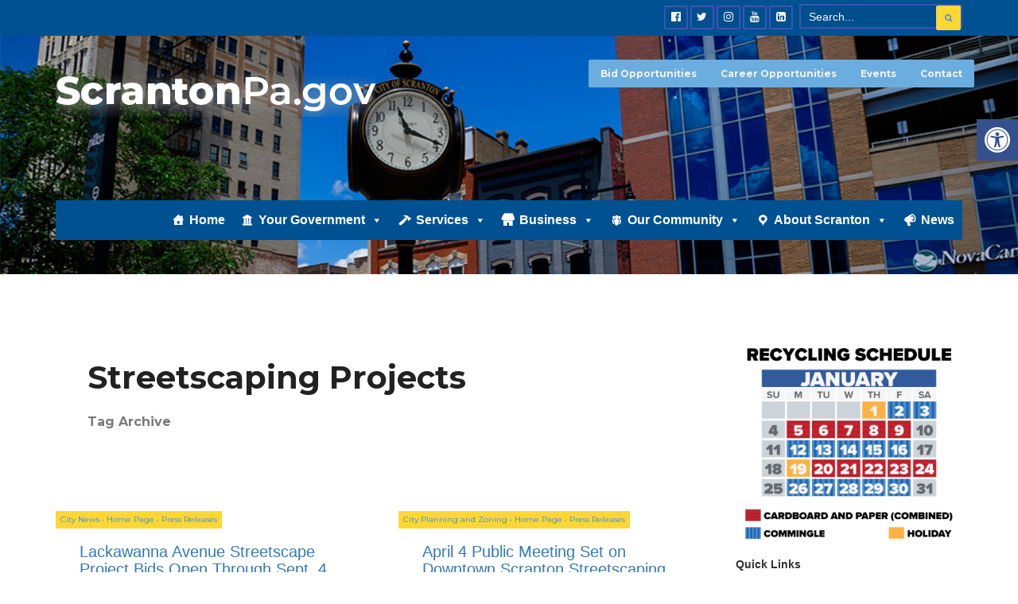

--- FILE ---
content_type: text/html; charset=UTF-8
request_url: https://scrantonpa.gov/tag/streetscaping-projects/
body_size: 96459
content:
<!DOCTYPE html>
<html lang="en-US">
<head><meta charset="UTF-8">

<!-- Set the viewport width to device width for mobile -->
<meta name="viewport" content="width=device-width, initial-scale=1, maximum-scale=1" />

<link rel="pingback" href="https://scrantonpa.gov/xmlrpc.php" />

<title>Streetscaping Projects &#8211; City of Scranton</title>
<meta name='robots' content='max-image-preview:large' />
	<style>img:is([sizes="auto" i], [sizes^="auto," i]) { contain-intrinsic-size: 3000px 1500px }</style>
	<link rel='dns-prefetch' href='//stats.wp.com' />
<link rel='dns-prefetch' href='//fonts.googleapis.com' />
<link rel='preconnect' href='https://fonts.gstatic.com' crossorigin />
<link rel="alternate" type="application/rss+xml" title="City of Scranton &raquo; Feed" href="https://scrantonpa.gov/feed/" />
<link rel="alternate" type="application/rss+xml" title="City of Scranton &raquo; Comments Feed" href="https://scrantonpa.gov/comments/feed/" />
<link rel="alternate" type="text/calendar" title="City of Scranton &raquo; iCal Feed" href="https://scrantonpa.gov/events/?ical=1" />
<link rel="alternate" type="application/rss+xml" title="City of Scranton &raquo; Streetscaping Projects Tag Feed" href="https://scrantonpa.gov/tag/streetscaping-projects/feed/" />

<link rel='stylesheet' id='all-css-890a39f3b1c3f35612e5243602135223' href='https://scrantonpa.gov/wp-content/boost-cache/static/8a7fa1e666.min.css' type='text/css' media='all' />
<style id='wp-emoji-styles-inline-css'>

	img.wp-smiley, img.emoji {
		display: inline !important;
		border: none !important;
		box-shadow: none !important;
		height: 1em !important;
		width: 1em !important;
		margin: 0 0.07em !important;
		vertical-align: -0.1em !important;
		background: none !important;
		padding: 0 !important;
	}
</style>
<style id='classic-theme-styles-inline-css'>
/*! This file is auto-generated */
.wp-block-button__link{color:#fff;background-color:#32373c;border-radius:9999px;box-shadow:none;text-decoration:none;padding:calc(.667em + 2px) calc(1.333em + 2px);font-size:1.125em}.wp-block-file__button{background:#32373c;color:#fff;text-decoration:none}
</style>
<style id='jetpack-sharing-buttons-style-inline-css'>
.jetpack-sharing-buttons__services-list{display:flex;flex-direction:row;flex-wrap:wrap;gap:0;list-style-type:none;margin:5px;padding:0}.jetpack-sharing-buttons__services-list.has-small-icon-size{font-size:12px}.jetpack-sharing-buttons__services-list.has-normal-icon-size{font-size:16px}.jetpack-sharing-buttons__services-list.has-large-icon-size{font-size:24px}.jetpack-sharing-buttons__services-list.has-huge-icon-size{font-size:36px}@media print{.jetpack-sharing-buttons__services-list{display:none!important}}.editor-styles-wrapper .wp-block-jetpack-sharing-buttons{gap:0;padding-inline-start:0}ul.jetpack-sharing-buttons__services-list.has-background{padding:1.25em 2.375em}
</style>
<style id='global-styles-inline-css'>
:root{--wp--preset--aspect-ratio--square: 1;--wp--preset--aspect-ratio--4-3: 4/3;--wp--preset--aspect-ratio--3-4: 3/4;--wp--preset--aspect-ratio--3-2: 3/2;--wp--preset--aspect-ratio--2-3: 2/3;--wp--preset--aspect-ratio--16-9: 16/9;--wp--preset--aspect-ratio--9-16: 9/16;--wp--preset--color--black: #000000;--wp--preset--color--cyan-bluish-gray: #abb8c3;--wp--preset--color--white: #ffffff;--wp--preset--color--pale-pink: #f78da7;--wp--preset--color--vivid-red: #cf2e2e;--wp--preset--color--luminous-vivid-orange: #ff6900;--wp--preset--color--luminous-vivid-amber: #fcb900;--wp--preset--color--light-green-cyan: #7bdcb5;--wp--preset--color--vivid-green-cyan: #00d084;--wp--preset--color--pale-cyan-blue: #8ed1fc;--wp--preset--color--vivid-cyan-blue: #0693e3;--wp--preset--color--vivid-purple: #9b51e0;--wp--preset--gradient--vivid-cyan-blue-to-vivid-purple: linear-gradient(135deg,rgba(6,147,227,1) 0%,rgb(155,81,224) 100%);--wp--preset--gradient--light-green-cyan-to-vivid-green-cyan: linear-gradient(135deg,rgb(122,220,180) 0%,rgb(0,208,130) 100%);--wp--preset--gradient--luminous-vivid-amber-to-luminous-vivid-orange: linear-gradient(135deg,rgba(252,185,0,1) 0%,rgba(255,105,0,1) 100%);--wp--preset--gradient--luminous-vivid-orange-to-vivid-red: linear-gradient(135deg,rgba(255,105,0,1) 0%,rgb(207,46,46) 100%);--wp--preset--gradient--very-light-gray-to-cyan-bluish-gray: linear-gradient(135deg,rgb(238,238,238) 0%,rgb(169,184,195) 100%);--wp--preset--gradient--cool-to-warm-spectrum: linear-gradient(135deg,rgb(74,234,220) 0%,rgb(151,120,209) 20%,rgb(207,42,186) 40%,rgb(238,44,130) 60%,rgb(251,105,98) 80%,rgb(254,248,76) 100%);--wp--preset--gradient--blush-light-purple: linear-gradient(135deg,rgb(255,206,236) 0%,rgb(152,150,240) 100%);--wp--preset--gradient--blush-bordeaux: linear-gradient(135deg,rgb(254,205,165) 0%,rgb(254,45,45) 50%,rgb(107,0,62) 100%);--wp--preset--gradient--luminous-dusk: linear-gradient(135deg,rgb(255,203,112) 0%,rgb(199,81,192) 50%,rgb(65,88,208) 100%);--wp--preset--gradient--pale-ocean: linear-gradient(135deg,rgb(255,245,203) 0%,rgb(182,227,212) 50%,rgb(51,167,181) 100%);--wp--preset--gradient--electric-grass: linear-gradient(135deg,rgb(202,248,128) 0%,rgb(113,206,126) 100%);--wp--preset--gradient--midnight: linear-gradient(135deg,rgb(2,3,129) 0%,rgb(40,116,252) 100%);--wp--preset--font-size--small: 13px;--wp--preset--font-size--medium: 20px;--wp--preset--font-size--large: 36px;--wp--preset--font-size--x-large: 42px;--wp--preset--spacing--20: 0.44rem;--wp--preset--spacing--30: 0.67rem;--wp--preset--spacing--40: 1rem;--wp--preset--spacing--50: 1.5rem;--wp--preset--spacing--60: 2.25rem;--wp--preset--spacing--70: 3.38rem;--wp--preset--spacing--80: 5.06rem;--wp--preset--shadow--natural: 6px 6px 9px rgba(0, 0, 0, 0.2);--wp--preset--shadow--deep: 12px 12px 50px rgba(0, 0, 0, 0.4);--wp--preset--shadow--sharp: 6px 6px 0px rgba(0, 0, 0, 0.2);--wp--preset--shadow--outlined: 6px 6px 0px -3px rgba(255, 255, 255, 1), 6px 6px rgba(0, 0, 0, 1);--wp--preset--shadow--crisp: 6px 6px 0px rgba(0, 0, 0, 1);}:where(.is-layout-flex){gap: 0.5em;}:where(.is-layout-grid){gap: 0.5em;}body .is-layout-flex{display: flex;}.is-layout-flex{flex-wrap: wrap;align-items: center;}.is-layout-flex > :is(*, div){margin: 0;}body .is-layout-grid{display: grid;}.is-layout-grid > :is(*, div){margin: 0;}:where(.wp-block-columns.is-layout-flex){gap: 2em;}:where(.wp-block-columns.is-layout-grid){gap: 2em;}:where(.wp-block-post-template.is-layout-flex){gap: 1.25em;}:where(.wp-block-post-template.is-layout-grid){gap: 1.25em;}.has-black-color{color: var(--wp--preset--color--black) !important;}.has-cyan-bluish-gray-color{color: var(--wp--preset--color--cyan-bluish-gray) !important;}.has-white-color{color: var(--wp--preset--color--white) !important;}.has-pale-pink-color{color: var(--wp--preset--color--pale-pink) !important;}.has-vivid-red-color{color: var(--wp--preset--color--vivid-red) !important;}.has-luminous-vivid-orange-color{color: var(--wp--preset--color--luminous-vivid-orange) !important;}.has-luminous-vivid-amber-color{color: var(--wp--preset--color--luminous-vivid-amber) !important;}.has-light-green-cyan-color{color: var(--wp--preset--color--light-green-cyan) !important;}.has-vivid-green-cyan-color{color: var(--wp--preset--color--vivid-green-cyan) !important;}.has-pale-cyan-blue-color{color: var(--wp--preset--color--pale-cyan-blue) !important;}.has-vivid-cyan-blue-color{color: var(--wp--preset--color--vivid-cyan-blue) !important;}.has-vivid-purple-color{color: var(--wp--preset--color--vivid-purple) !important;}.has-black-background-color{background-color: var(--wp--preset--color--black) !important;}.has-cyan-bluish-gray-background-color{background-color: var(--wp--preset--color--cyan-bluish-gray) !important;}.has-white-background-color{background-color: var(--wp--preset--color--white) !important;}.has-pale-pink-background-color{background-color: var(--wp--preset--color--pale-pink) !important;}.has-vivid-red-background-color{background-color: var(--wp--preset--color--vivid-red) !important;}.has-luminous-vivid-orange-background-color{background-color: var(--wp--preset--color--luminous-vivid-orange) !important;}.has-luminous-vivid-amber-background-color{background-color: var(--wp--preset--color--luminous-vivid-amber) !important;}.has-light-green-cyan-background-color{background-color: var(--wp--preset--color--light-green-cyan) !important;}.has-vivid-green-cyan-background-color{background-color: var(--wp--preset--color--vivid-green-cyan) !important;}.has-pale-cyan-blue-background-color{background-color: var(--wp--preset--color--pale-cyan-blue) !important;}.has-vivid-cyan-blue-background-color{background-color: var(--wp--preset--color--vivid-cyan-blue) !important;}.has-vivid-purple-background-color{background-color: var(--wp--preset--color--vivid-purple) !important;}.has-black-border-color{border-color: var(--wp--preset--color--black) !important;}.has-cyan-bluish-gray-border-color{border-color: var(--wp--preset--color--cyan-bluish-gray) !important;}.has-white-border-color{border-color: var(--wp--preset--color--white) !important;}.has-pale-pink-border-color{border-color: var(--wp--preset--color--pale-pink) !important;}.has-vivid-red-border-color{border-color: var(--wp--preset--color--vivid-red) !important;}.has-luminous-vivid-orange-border-color{border-color: var(--wp--preset--color--luminous-vivid-orange) !important;}.has-luminous-vivid-amber-border-color{border-color: var(--wp--preset--color--luminous-vivid-amber) !important;}.has-light-green-cyan-border-color{border-color: var(--wp--preset--color--light-green-cyan) !important;}.has-vivid-green-cyan-border-color{border-color: var(--wp--preset--color--vivid-green-cyan) !important;}.has-pale-cyan-blue-border-color{border-color: var(--wp--preset--color--pale-cyan-blue) !important;}.has-vivid-cyan-blue-border-color{border-color: var(--wp--preset--color--vivid-cyan-blue) !important;}.has-vivid-purple-border-color{border-color: var(--wp--preset--color--vivid-purple) !important;}.has-vivid-cyan-blue-to-vivid-purple-gradient-background{background: var(--wp--preset--gradient--vivid-cyan-blue-to-vivid-purple) !important;}.has-light-green-cyan-to-vivid-green-cyan-gradient-background{background: var(--wp--preset--gradient--light-green-cyan-to-vivid-green-cyan) !important;}.has-luminous-vivid-amber-to-luminous-vivid-orange-gradient-background{background: var(--wp--preset--gradient--luminous-vivid-amber-to-luminous-vivid-orange) !important;}.has-luminous-vivid-orange-to-vivid-red-gradient-background{background: var(--wp--preset--gradient--luminous-vivid-orange-to-vivid-red) !important;}.has-very-light-gray-to-cyan-bluish-gray-gradient-background{background: var(--wp--preset--gradient--very-light-gray-to-cyan-bluish-gray) !important;}.has-cool-to-warm-spectrum-gradient-background{background: var(--wp--preset--gradient--cool-to-warm-spectrum) !important;}.has-blush-light-purple-gradient-background{background: var(--wp--preset--gradient--blush-light-purple) !important;}.has-blush-bordeaux-gradient-background{background: var(--wp--preset--gradient--blush-bordeaux) !important;}.has-luminous-dusk-gradient-background{background: var(--wp--preset--gradient--luminous-dusk) !important;}.has-pale-ocean-gradient-background{background: var(--wp--preset--gradient--pale-ocean) !important;}.has-electric-grass-gradient-background{background: var(--wp--preset--gradient--electric-grass) !important;}.has-midnight-gradient-background{background: var(--wp--preset--gradient--midnight) !important;}.has-small-font-size{font-size: var(--wp--preset--font-size--small) !important;}.has-medium-font-size{font-size: var(--wp--preset--font-size--medium) !important;}.has-large-font-size{font-size: var(--wp--preset--font-size--large) !important;}.has-x-large-font-size{font-size: var(--wp--preset--font-size--x-large) !important;}
:where(.wp-block-post-template.is-layout-flex){gap: 1.25em;}:where(.wp-block-post-template.is-layout-grid){gap: 1.25em;}
:where(.wp-block-columns.is-layout-flex){gap: 2em;}:where(.wp-block-columns.is-layout-grid){gap: 2em;}
:root :where(.wp-block-pullquote){font-size: 1.5em;line-height: 1.6;}
</style>
<link rel='stylesheet' id='dashicons-css' href='https://scrantonpa.gov/wp-includes/css/dashicons.min.css?ver=6.8.3' media='all' />
<style id='posts-table-pro-head-inline-css'>
table.posts-data-table { visibility: hidden; }
</style>
<link rel="preload" as="style" href="https://fonts.googleapis.com/css?family=Open%20Sans:300,400,500,600,700,800,300italic,400italic,500italic,600italic,700italic,800italic%7CMontserrat:100,200,300,400,500,600,700,800,900,100italic,200italic,300italic,400italic,500italic,600italic,700italic,800italic,900italic%7CPoppins:100,200,300,400,500,600,700,800,900,100italic,200italic,300italic,400italic,500italic,600italic,700italic,800italic,900italic&#038;subset=latin&#038;display=swap&#038;ver=1768581866" /><link rel="stylesheet" href="https://fonts.googleapis.com/css?family=Open%20Sans:300,400,500,600,700,800,300italic,400italic,500italic,600italic,700italic,800italic%7CMontserrat:100,200,300,400,500,600,700,800,900,100italic,200italic,300italic,400italic,500italic,600italic,700italic,800italic,900italic%7CPoppins:100,200,300,400,500,600,700,800,900,100italic,200italic,300italic,400italic,500italic,600italic,700italic,800italic,900italic&#038;subset=latin&#038;display=swap&#038;ver=1768581866" media="print" onload="this.media='all'"><noscript><link rel="stylesheet" href="https://fonts.googleapis.com/css?family=Open%20Sans:300,400,500,600,700,800,300italic,400italic,500italic,600italic,700italic,800italic%7CMontserrat:100,200,300,400,500,600,700,800,900,100italic,200italic,300italic,400italic,500italic,600italic,700italic,800italic,900italic%7CPoppins:100,200,300,400,500,600,700,800,900,100italic,200italic,300italic,400italic,500italic,600italic,700italic,800italic,900italic&#038;subset=latin&#038;display=swap&#038;ver=1768581866" /></noscript>


<link rel="https://api.w.org/" href="https://scrantonpa.gov/wp-json/" /><link rel="alternate" title="JSON" type="application/json" href="https://scrantonpa.gov/wp-json/wp/v2/tags/477" /><link rel="EditURI" type="application/rsd+xml" title="RSD" href="https://scrantonpa.gov/xmlrpc.php?rsd" />
<meta name="generator" content="WordPress 6.8.3" />
<meta name="generator" content="Redux 4.5.8" /><meta name="tec-api-version" content="v1"><meta name="tec-api-origin" content="https://scrantonpa.gov"><link rel="alternate" href="https://scrantonpa.gov/wp-json/tribe/events/v1/events/?tags=streetscaping-projects" />	<style>img#wpstats{display:none}</style>
		<style type="text/css">
#pojo-a11y-toolbar .pojo-a11y-toolbar-toggle a{ background-color: #34518d;	color: #ffffff;}
#pojo-a11y-toolbar .pojo-a11y-toolbar-overlay, #pojo-a11y-toolbar .pojo-a11y-toolbar-overlay ul.pojo-a11y-toolbar-items.pojo-a11y-links{ border-color: #34518d;}
body.pojo-a11y-focusable a:focus{ outline-style: solid !important;	outline-width: 2px !important;	outline-color: #000000 !important;}
#pojo-a11y-toolbar{ top: 150px !important;}
#pojo-a11y-toolbar .pojo-a11y-toolbar-overlay{ background-color: #ffffff;}
#pojo-a11y-toolbar .pojo-a11y-toolbar-overlay ul.pojo-a11y-toolbar-items li.pojo-a11y-toolbar-item a, #pojo-a11y-toolbar .pojo-a11y-toolbar-overlay p.pojo-a11y-toolbar-title{ color: #333333;}
#pojo-a11y-toolbar .pojo-a11y-toolbar-overlay ul.pojo-a11y-toolbar-items li.pojo-a11y-toolbar-item a.active{ background-color: #4054b2;	color: #ffffff;}
@media (max-width: 767px) { #pojo-a11y-toolbar { top: 150 !important; } }</style><meta name="generator" content="Elementor 3.33.0; features: additional_custom_breakpoints; settings: css_print_method-external, google_font-enabled, font_display-auto">
			<style>
				.e-con.e-parent:nth-of-type(n+4):not(.e-lazyloaded):not(.e-no-lazyload),
				.e-con.e-parent:nth-of-type(n+4):not(.e-lazyloaded):not(.e-no-lazyload) * {
					background-image: none !important;
				}
				@media screen and (max-height: 1024px) {
					.e-con.e-parent:nth-of-type(n+3):not(.e-lazyloaded):not(.e-no-lazyload),
					.e-con.e-parent:nth-of-type(n+3):not(.e-lazyloaded):not(.e-no-lazyload) * {
						background-image: none !important;
					}
				}
				@media screen and (max-height: 640px) {
					.e-con.e-parent:nth-of-type(n+2):not(.e-lazyloaded):not(.e-no-lazyload),
					.e-con.e-parent:nth-of-type(n+2):not(.e-lazyloaded):not(.e-no-lazyload) * {
						background-image: none !important;
					}
				}
			</style>
			<style type="text/css" id="custom-background-css">
body.custom-background { background-color: #ffffff; }
</style>
	<link rel="icon" href="https://scrantonpa.gov/wp-content/uploads/2024/02/cropped-Alert_1@3x-32x32.png" sizes="32x32" />
<link rel="icon" href="https://scrantonpa.gov/wp-content/uploads/2024/02/cropped-Alert_1@3x-192x192.png" sizes="192x192" />
<link rel="apple-touch-icon" href="https://scrantonpa.gov/wp-content/uploads/2024/02/cropped-Alert_1@3x-180x180.png" />
<meta name="msapplication-TileImage" content="https://scrantonpa.gov/wp-content/uploads/2024/02/cropped-Alert_1@3x-270x270.png" />
		<style type="text/css" id="wp-custom-css">
			.page p {
    line-height: 2em;
}

.wpcf7 label {
    font-size: 1.5em !important;
}

.widget span {
    font-size: 2.2em !important;
}

.wpcf7-form-control {
    overflow: scroll;
}

body {
    font-size: 18px;
    margin: 0;
    padding: 0;
    box-sizing: border-box;
}

.accordion-a {
    max-width: 1000px;
    margin: 0 auto;
    padding: 10px;
}

.accordion-item-a {
    background-color: #ffffff;
    color: #333;
    margin-bottom: 10px;
    border-radius: 0;
}

.accordion-button-a {
    background-color: #eee;
    color: #335a9b;
    font-size: 20px;
    font-weight: bold;
    cursor: pointer;
    padding: 10px;
    width: 100%;
    text-align: left;
    border: none;
    outline: none;
}

.accordion-button-a:after {
    content: '\002B';
    color: #335a9b;
    font-weight: bold;
    float: right;
}

.accordion-button-a[aria-expanded='true']:after {
    content: '\2212';
    color: #335a9b;
}

.accordion-content-a {
    background-color: #fff;
	  font-size: 18px;
    display: none;
    padding: 10px;
}

.accordion-a ul {
    margin-left: 20px;
}

.accordion-a a {
    color: #F28C28;
}

/* Container (no background now) */
.recycling-events-container {
  font-family: 'Arial', sans-serif;
  max-width: 1000px;
  margin: 20px auto;
  padding: 0;
  display: grid;
  gap: 20px;
}

/* Each event card */
.recycling-event-card {
  background-color: #ffffff;
  border-radius: 7px;
  padding: 20px;
  border-left: 6px solid #335a9b;
  box-shadow: 0 2px 4px rgba(0, 0, 0, 0.06);
  transition: box-shadow 0.3s ease;
}

.recycling-event-card:hover {
  box-shadow: 0 4px 12px rgba(0, 0, 0, 0.1);
}

.recycling-event-card h3 {
  font-size: 18px;
  margin-bottom: 10px;
  color: #2c3e50;
}

.recycling-event-card .start-date {
  font-size: 14px;
  font-weight: bold;
  color: #555;
  margin-bottom: 10px;
}

.recycling-event-card p {
  font-size: 15px;
  color: #444;
  margin: 0;
}		</style>
		<style id="sccss">/* Enter Your Custom CSS Here */
#mobile-menu .dropdown-menu {
    background-color: blue;
}


.w3eden .card {
  word-wrap: normal;
}

.w3eden .pagination li a, .w3eden .pagination li span {
	min-width: 50px;
	width: 100%;
	padding-right:30px;
}

input[type="submit" ] {background-color: #a9a9a9; color: #efefef}
</style><style id="themnific_redux-dynamic-css" title="dynamic-css" class="redux-options-output">body{font-family:"Open Sans";line-height:22px;font-weight:400;font-style:normal;color:#444444;font-size:15px;}body{background-color:#ffffff;}.ghost,.post-previous,.post-next,.nav-previous a,a.page-numbers,.page-numbers.dots,h2.widget span,h2.block span,.page-link a span,.ml-block-ml_3_column_block,.tmnf_menu ul.menu{background-color:#ffffff;}a{color:#254985;}a:hover{color:#FF5722;}a:active{color:#006dac;}.entry p a,.additional a{color:#ff5722;}.p-border,.meta,ul.social-menu li a,table td,table th,dd,.evnt_button,h3#reply-title,.single .entry>p:first-child,.tagcloud a,#portfolio-filter a,.page-numbers,input,textarea,select,.products,.nav_item a,.tp_recent_tweets ul li,.coco-social ul.coco-social-buttons li a,.tmnf_menu ul.menu>li,.tmnf_menu ul.menu>li>a{border-color:#ffffff;}.hrline,.hrlineB,.slide-nav::after,.post-pagination{background-color:#ffffff;}#topnav,#navigation,.nav li ul{background-color:#005191;background-position:center top;}.nav li>a,#topnav h2,ul.loop li h4 a{font-family:Montserrat;line-height:15px;font-weight:700;font-style:normal;color:#ffffff;font-size:14px;}#topnav h2,#topnav .searchform input.s,#topnav ul.social-menu li a{color:#f4f4f7;}#topnav,#navigation,#topnav .searchform input.s,.nav li>ul,.nav li ul li>a,.nav li ul ul,.mega2 ul.loop,#main-nav,#main-nav>li,#topnav ul.social-menu li a{border-color:#3b55b4;}#mainhead,#header{background-color:#005191;background-repeat:no-repeat;background-attachment:scroll;background-position:left center;background-image:url('https://scrantonpa.gov/wp-content/uploads/2021/01/Screen-Shot-2021-01-20-at-8.17.59-PM.png');background-size:cover;}#header h1 a{color:#000000;}li.current-menu-item>a,p.reading{color:#7faced;}#header h1 a:hover,.nav a:hover {color:#7faced;}li.current-menu-item>a{border-color:#7faced;}#header{border-color:#3b55b4;}#titles{width:440px;}#titles{margin-top:40px;margin-bottom:40px;}.additional-menu{margin-top:30px;}.additional-menu,.tmnf_menu a i{background-color:#6baddf;}.additional-menu li a,.additional-menu li a:hover,.tmnf_menu a i{color:#f4f4f7;}#footer,#footer input{font-family:"Open Sans";line-height:18px;font-weight:400;font-style:normal;color:#f4f4f7;font-size:13px;}#footer,#footer .searchform input.s,.blogger>div.sticky,.sticky>.ghost{background-color:#01345f;}#footer a,#footer h2,#footer .bottom-menu li a,#footer h3,#footer #serinfo-nav li a,#footer .meta,#footer .meta a,#footer .searchform input.s,.sticky,.sticky p,.sticky a,.sticky .meta,.sticky .meta a{color:#f4f4f7;}#footer a:hover,.sticky a:hover{color:#f98a00;}.footer-top,#footer .foocol,#copyright,#footer .tagcloud a,#footer .tp_recent_tweets ul li,#footer .p-border,.sticky .p-border,#footer .searchform input.s,#footer input,#footer ul.social-menu li a{border-color:#01345f;}h1{font-family:Montserrat;line-height:35px;font-weight:700;font-style:normal;color:#000;font-size:35px;}.flexinside h2,h2.archiv{font-family:Montserrat;line-height:40px;font-weight:700;font-style:normal;color:#222;font-size:40px;}h1.entry-title,.imglarge h2.posttitle,ul.tmnf-mosaic li.maso-4 h2{font-family:Montserrat;line-height:34px;font-weight:700;font-style:normal;color:#005191;font-size:30px;}h2,blockquote,.flexcarousel .flexinside h2{font-family:Montserrat;line-height:24px;font-weight:700;font-style:normal;color:#004f8e;font-size:27px;}h3,.comment-author cite,.tmnf_menu ul.menu>li>a,.su-button-style-flat span{font-family:Montserrat;line-height:26px;font-weight:700;font-style:normal;color:#222;font-size:20px;}h4,.tmnf_events_widget a{font-family:Montserrat;line-height:18px;font-weight:700;font-style:normal;color:#000;font-size:15px;}h5,.widgetable ul.menu a,.bottomnav h2,#serinfo-nav li a,a.mainbutton,h5.review-title,.nav-previous a,.wrapper .wp-review-show-total,.slide-nav li>a,#content .topic a, #content .reply a,#respond .form-submit input,.post-pagination{font-family:Poppins;line-height:16px;font-weight:400;font-style:normal;color:#222;font-size:12px;}h6{font-family:Montserrat;line-height:15px;font-weight:400;font-style:normal;color:#222;font-size:14px;}.meta,.meta a,.meta_more,.meta_more a{font-family:Montserrat;line-height:18px;font-weight:400;font-style:normal;color:#606060;font-size:10px;}a.searchSubmit,.ribbon,span.maintitle:after,.block_title h2:after,.widgetable ul.menu>li.current-menu-item>a,.nav-previous a:hover,#respond #submit,.flex-direction-nav a,li.current a,.page-numbers.current,a.mainbutton,.blogger .format-quote,.blogger .format-quote:nth-child(2n),.products li .button.add_to_cart_button,.wrapper .wp-review-show-total,a.mainbutton,.tmnf_icon,#submit,#comments .navigation a,.tagssingle a,.contact-form .submit,.wpcf7-submit,a.comment-reply-link,ul.social-menu li a:hover,.nav li.special,.wrapper div.css-search div.em-search-main .em-search-submit,.mm-inner h2{background-color:#fed734;}.products li .button.add_to_cart_button,ul.social-menu li a:hover,h2.widget{border-color:#fed734;}a.searchSubmit,.ribbon,.ribbon a,.meta.cat a,#content .reply a,.menu-post p.meta.cat,.menu-post .meta.cat a,.meta.cat,.widgetable ul.menu>li.current-menu-item>a,.entry a.ribbon,.ribbon blockquote,.format-quote blockquote p,.bloggrid div.format-quote .text_inn blockquote p,.bloggrid div.format-quote .text_inn  p,#hometab li.current a,#respond #submit,.nav-previous a:hover,.flex-direction-nav a,#footer a.mainbutton,a.mainbutton,.tmnf_icon,.blogger .format-quote,.blogger .format-quote a,.products li .button.add_to_cart_button,a.mainbutton,#submit,#comments .navigation a,.tagssingle a,.contact-form .submit,.wpcf7-submit,a.comment-reply-link,.wrapper .wp-review-show-total,#footer #hometab li.current a,ul.social-menu li a:hover,#header ul.social-menu li a:hover,#footer ul.social-menu li a:hover,.page-numbers.current,.nav li.special>a,#topnav ul.social-menu li a:hover,.mm-inner h2 a{color:#2e89ef;}a.searchSubmit:hover,.ribbon:hover,a.mainbutton:hover,.entry a.ribbon:hover{background-color:#eeee22;}#header a.searchSubmit:hover,#footer a.mainbutton:hover,.ribbon:hover,.ribbon:hover a,.ribbon a:hover,.menu-post p.meta.cat:hover,.menu-post .meta.cat:hover a,.entry a.ribbon:hover,a.mainbutton:hover,.post.format-quote:hover blockquote p,.post.format-quote:hover i,#mainhead a.searchSubmit{color:#f4f4f7;}.imgwrap,.mainflex,.post-nav-image,.entryhead,.page-head,.maso,.menu-post .inner,.mm-inner{background-color:#f4f4f7;}.flexinside,.page-head,.page-head p,.page-head a,.flexinside a,.flexinside p.meta,.flexinside p.meta a,ul.related li h4 a{color:#f4f4f7;}</style><meta name="generator" content="WordPress Download Manager 3.3.32" />
<style type="text/css">/** Mega Menu CSS: fs **/</style>
                <style>
        /* WPDM Link Template Styles */        </style>
                <style>

            :root {
                --color-primary: #4a8eff;
                --color-primary-rgb: 74, 142, 255;
                --color-primary-hover: #5998ff;
                --color-primary-active: #3281ff;
                --clr-sec: #6c757d;
                --clr-sec-rgb: 108, 117, 125;
                --clr-sec-hover: #6c757d;
                --clr-sec-active: #6c757d;
                --color-secondary: #6c757d;
                --color-secondary-rgb: 108, 117, 125;
                --color-secondary-hover: #6c757d;
                --color-secondary-active: #6c757d;
                --color-success: #018e11;
                --color-success-rgb: 1, 142, 17;
                --color-success-hover: #0aad01;
                --color-success-active: #0c8c01;
                --color-info: #2CA8FF;
                --color-info-rgb: 44, 168, 255;
                --color-info-hover: #2CA8FF;
                --color-info-active: #2CA8FF;
                --color-warning: #FFB236;
                --color-warning-rgb: 255, 178, 54;
                --color-warning-hover: #FFB236;
                --color-warning-active: #FFB236;
                --color-danger: #ff5062;
                --color-danger-rgb: 255, 80, 98;
                --color-danger-hover: #ff5062;
                --color-danger-active: #ff5062;
                --color-green: #30b570;
                --color-blue: #0073ff;
                --color-purple: #8557D3;
                --color-red: #ff5062;
                --color-muted: rgba(69, 89, 122, 0.6);
                --wpdm-font: "Sen", -apple-system, BlinkMacSystemFont, "Segoe UI", Roboto, Helvetica, Arial, sans-serif, "Apple Color Emoji", "Segoe UI Emoji", "Segoe UI Symbol";
            }

            .wpdm-download-link.btn.btn-primary {
                border-radius: 4px;
            }


        </style>
        	
	
	<!-- Google Tag Manager -->

<!-- End Google Tag Manager -->
	
	

	
	<!-- Google tag (gtag.js) -->


	
	<!-- Latest compiled and minified CSS -->
<link rel="stylesheet" href="https://maxcdn.bootstrapcdn.com/bootstrap/3.4.1/css/bootstrap.min.css">

<!-- jQuery library -->


<!-- Latest compiled JavaScript -->

	
</head>

     
<body class="archive tag tag-streetscaping-projects tag-477 custom-background wp-theme-city-of-wp tribe-no-js mega-menu-magazine-menu elementor-default elementor-kit-6303">
	
	<!-- Google Tag Manager (noscript) -->
<noscript><iframe src="https://www.googletagmanager.com/ns.html?id=GTM-TQTLFWP8"
height="0" width="0" style="display:none;visibility:hidden"></iframe></noscript>
<!-- End Google Tag Manager (noscript) -->

<div class="">

	<div id="topnav">
    
    	<div class="container">

		<form class="searchform" method="get" action="https://scrantonpa.gov/">
<input type="text" name="s" class="s ghost p-border rad" size="30" value="Search..." onfocus="if (this.value = '') {this.value = '';}" onblur="if (this.value == '') {this.value = 'Search...';}" />
<button class='searchSubmit ribbon rad' ><i class="fa fa-search"></i></button>
</form><ul class="social-menu">


<li class="sprite-facebook"><a class="mk-social-facebook" title="Facebook" href="https://www.facebook.com/CityofScranton?mibextid=LQQJ4d"><i class="fa fa-facebook-official"></i><span>Facebook</span></a></li>
<li class="sprite-twitter"><a class="mk-social-twitter-alt" title="Twitter" href="https://twitter.com/Scranton_Mayor"><i class="fa fa-twitter"></i><span>Twitter</span></a></li>



<li class="sprite-instagram"><a class="mk-social-photobucket" title="Instagram" href="https://instagram.com/thecityofscranton?igshid=YmMyMTA2M2Y="><i class="fa fa-instagram"></i><span>Instagram</span></a></li>

<li class="sprite-youtube"><a class="mk-social-youtube" title="You Tube" href="https://www.youtube.com/channel/UCpiDWRUzDpoefdvPjSiQ58w"><i class="fa fa-youtube"></i><span>You Tube</span></a></li>


<li class="sprite-linkedin"><a class="mk-social-linkedin" title="LinkedIn" href="https://www.linkedin.com/company/city-of-scranton/"><i class="fa fa-linkedin-square"></i><span>LinkedIn</span></a></li>










</ul>         
        <div class="clearfix"></div>
    
    	</div>
    
    </div>
	



    <div id="mainhead">
        
        <div id="header" class="left-header" itemscope itemtype="http://schema.org/WPHeader">
    
    		        
        	<div class="container">
                
                <div id="titles" class="tranz2">
                    
                                                        
                            <a class="logo" href="https://scrantonpa.gov/">
                            
                                <img class="tranz" src="https://scrantonpa.gov/wp-content/uploads/2022/07/ScrantonUrl_logo.png" alt="City of Scranton"/>
                                    
                            </a>
                            
                    	
                
                </div><!-- end #titles  -->
                
                <a id="navtrigger" class="ribbon rad" href="#"><i class="fa fa-bars"></i></a>
                
                <div class="clearfix"></div>
                
                <div class="navhead rad">
                    
                    <nav id="navigation"  class="rad" itemscope itemtype="//schema.org/SiteNavigationElement"> 
                    
                        <div id="mega-menu-wrap-magazine-menu" class="mega-menu-wrap"><div class="mega-menu-toggle"><div class="mega-toggle-blocks-left"></div><div class="mega-toggle-blocks-center"><div class='mega-toggle-block mega-menu-toggle-animated-block mega-toggle-block-1' id='mega-toggle-block-1'><button aria-label="Toggle Menu" class="mega-toggle-animated mega-toggle-animated-slider" type="button" aria-expanded="false">
                  <span class="mega-toggle-animated-box">
                    <span class="mega-toggle-animated-inner"></span>
                  </span>
                </button></div></div><div class="mega-toggle-blocks-right"></div></div><ul id="mega-menu-magazine-menu" class="mega-menu max-mega-menu mega-menu-horizontal mega-no-js" data-event="hover_intent" data-effect="slide_up" data-effect-speed="200" data-effect-mobile="disabled" data-effect-speed-mobile="0" data-mobile-force-width="false" data-second-click="go" data-document-click="collapse" data-vertical-behaviour="standard" data-breakpoint="768" data-unbind="true" data-mobile-state="collapse_all" data-mobile-direction="vertical" data-hover-intent-timeout="300" data-hover-intent-interval="100"><li class="mega-menu-item mega-menu-item-type-post_type mega-menu-item-object-page mega-menu-item-home mega-align-bottom-left mega-menu-flyout mega-has-icon mega-icon-left mega-menu-item-7872" id="mega-menu-item-7872"><a class="dashicons-admin-home mega-menu-link" href="https://scrantonpa.gov/" tabindex="0">Home</a></li><li class="mega-menu-item mega-menu-item-type-post_type mega-menu-item-object-page mega-menu-item-has-children mega-menu-megamenu mega-menu-grid mega-align-bottom-left mega-menu-grid mega-has-icon mega-icon-left mega-menu-item-6225" id="mega-menu-item-6225"><a class="dashicons-bank mega-menu-link" href="https://scrantonpa.gov/your-government/" aria-expanded="false" tabindex="0">Your Government<span class="mega-indicator" aria-hidden="true"></span></a>
<ul class="mega-sub-menu" role='presentation'>
<li class="mega-menu-row" id="mega-menu-6225-0">
	<ul class="mega-sub-menu" style='--columns:12' role='presentation'>
<li class="mega-menu-column mega-menu-columns-3-of-12" style="--columns:12; --span:3" id="mega-menu-6225-0-0">
		<ul class="mega-sub-menu">
<li class="mega-menu-item mega-menu-item-type-post_type mega-menu-item-object-page mega-menu-item-has-children mega-menu-item-6423" id="mega-menu-item-6423"><a class="mega-menu-link" href="https://scrantonpa.gov/mayor/">Mayor’s Office<span class="mega-indicator" aria-hidden="true"></span></a>
			<ul class="mega-sub-menu">
<li class="mega-menu-item mega-menu-item-type-post_type mega-menu-item-object-page mega-menu-item-8753" id="mega-menu-item-8753"><a class="mega-menu-link" href="https://scrantonpa.gov/mayor/about-the/">About the Mayor</a></li>			</ul>
</li><li class="mega-menu-item mega-menu-item-type-post_type mega-menu-item-object-page mega-menu-item-has-children mega-menu-item-6227" id="mega-menu-item-6227"><a class="mega-menu-link" href="https://scrantonpa.gov/citycouncil/">City Council<span class="mega-indicator" aria-hidden="true"></span></a>
			<ul class="mega-sub-menu">
<li class="mega-menu-item mega-menu-item-type-post_type mega-menu-item-object-page mega-menu-item-6432" id="mega-menu-item-6432"><a class="mega-menu-link" href="https://scrantonpa.gov/citycouncil/city-council-responses/">Responses to City Council</a></li><li class="mega-menu-item mega-menu-item-type-post_type mega-menu-item-object-page mega-menu-item-8792" id="mega-menu-item-8792"><a class="mega-menu-link" href="https://scrantonpa.gov/citycouncil/city-council-meetings/">City Council Meetings and Minutes</a></li>			</ul>
</li><li class="mega-menu-item mega-menu-item-type-post_type mega-menu-item-object-page mega-menu-item-has-children mega-menu-item-6228" id="mega-menu-item-6228"><a class="mega-menu-link" href="https://scrantonpa.gov/city-controller/">Office of the City Controller<span class="mega-indicator" aria-hidden="true"></span></a>
			<ul class="mega-sub-menu">
<li class="mega-menu-item mega-menu-item-type-post_type mega-menu-item-object-page mega-menu-item-8733" id="mega-menu-item-8733"><a class="mega-menu-link" href="https://scrantonpa.gov/city-controller/about-the-city-controller/">About the City Controller</a></li>			</ul>
</li><li class="mega-menu-item mega-menu-item-type-post_type mega-menu-item-object-page mega-menu-item-6513" id="mega-menu-item-6513"><a class="mega-menu-link" href="https://scrantonpa.gov/your-government/ba/human-resources/government-integrity-and-transparency/">Integrity and Transparency</a></li><li class="mega-menu-item mega-menu-item-type-custom mega-menu-item-object-custom mega-menu-item-29512" id="mega-menu-item-29512"><a class="mega-menu-link" href="https://scrantonpa.gov/your-government-landing-page/">All Departments</a></li>		</ul>
</li><li class="mega-menu-column mega-menu-columns-3-of-12" style="--columns:12; --span:3" id="mega-menu-6225-0-1">
		<ul class="mega-sub-menu">
<li class="mega-menu-item mega-menu-item-type-post_type mega-menu-item-object-page mega-menu-item-has-children mega-menu-item-6258" id="mega-menu-item-6258"><a class="mega-menu-link" href="https://scrantonpa.gov/your-government/ba/">Business Administration (BA)<span class="mega-indicator" aria-hidden="true"></span></a>
			<ul class="mega-sub-menu">
<li class="mega-menu-item mega-menu-item-type-post_type mega-menu-item-object-page mega-menu-item-6252" id="mega-menu-item-6252"><a class="mega-menu-link" href="https://scrantonpa.gov/your-government/ba/human-resources/">Bureau of Human Resources (HR)</a></li><li class="mega-menu-item mega-menu-item-type-post_type mega-menu-item-object-page mega-menu-item-6253" id="mega-menu-item-6253"><a class="mega-menu-link" href="https://scrantonpa.gov/your-government/ba/information-technology/">Bureau of Information Technology (IT)</a></li><li class="mega-menu-item mega-menu-item-type-post_type mega-menu-item-object-page mega-menu-item-6254" id="mega-menu-item-6254"><a class="mega-menu-link" href="https://scrantonpa.gov/your-government/ba/treasury-department/">Bureau of Treasury</a></li><li class="mega-menu-item mega-menu-item-type-post_type mega-menu-item-object-page mega-menu-item-6256" id="mega-menu-item-6256"><a class="mega-menu-link" href="https://scrantonpa.gov/your-government/ba/building-maintenance/">Bureau of Building Maintenance</a></li>			</ul>
</li><li class="mega-menu-item mega-menu-item-type-post_type mega-menu-item-object-page mega-menu-item-has-children mega-menu-item-6251" id="mega-menu-item-6251"><a class="mega-menu-link" href="https://scrantonpa.gov/your-government/oecd/">Department of Economic and Community Development<span class="mega-indicator" aria-hidden="true"></span></a>
			<ul class="mega-sub-menu">
<li class="mega-menu-item mega-menu-item-type-post_type mega-menu-item-object-page mega-menu-item-6260" id="mega-menu-item-6260"><a class="mega-menu-link" href="https://scrantonpa.gov/your-government/oecd/code/">Code Enforcement</a></li><li class="mega-menu-item mega-menu-item-type-post_type mega-menu-item-object-page mega-menu-item-6261" id="mega-menu-item-6261"><a class="mega-menu-link" href="https://scrantonpa.gov/your-government/oecd/planning/">City Planning and Zoning</a></li><li class="mega-menu-item mega-menu-item-type-post_type mega-menu-item-object-page mega-menu-item-6262" id="mega-menu-item-6262"><a class="mega-menu-link" href="https://scrantonpa.gov/your-government/oecd/economic-development/">Office of Economic Development</a></li><li class="mega-menu-item mega-menu-item-type-post_type mega-menu-item-object-page mega-menu-item-6263" id="mega-menu-item-6263"><a class="mega-menu-link" href="https://scrantonpa.gov/your-government/oecd/community-development/">Office of Community Development</a></li><li class="mega-menu-item mega-menu-item-type-post_type mega-menu-item-object-page mega-menu-item-10770" id="mega-menu-item-10770"><a class="mega-menu-link" href="https://scrantonpa.gov/your-government/oecd/grants/">Grants</a></li>			</ul>
</li>		</ul>
</li><li class="mega-menu-column mega-menu-columns-3-of-12" style="--columns:12; --span:3" id="mega-menu-6225-0-2">
		<ul class="mega-sub-menu">
<li class="mega-menu-item mega-menu-item-type-post_type mega-menu-item-object-page mega-menu-item-has-children mega-menu-item-6245" id="mega-menu-item-6245"><a class="mega-menu-link" href="https://scrantonpa.gov/your-government/dpw/">Department of Public Works<span class="mega-indicator" aria-hidden="true"></span></a>
			<ul class="mega-sub-menu">
<li class="mega-menu-item mega-menu-item-type-post_type mega-menu-item-object-page mega-menu-item-6246" id="mega-menu-item-6246"><a class="mega-menu-link" href="https://scrantonpa.gov/your-government/dpw/engineering/">Bureau of Engineering</a></li><li class="mega-menu-item mega-menu-item-type-post_type mega-menu-item-object-page mega-menu-item-6247" id="mega-menu-item-6247"><a class="mega-menu-link" href="https://scrantonpa.gov/your-government/dpw/garages/">Bureau of Garages</a></li><li class="mega-menu-item mega-menu-item-type-post_type mega-menu-item-object-page mega-menu-item-6248" id="mega-menu-item-6248"><a class="mega-menu-link" href="https://scrantonpa.gov/your-government/dpw/highways/">Bureau of Highways</a></li><li class="mega-menu-item mega-menu-item-type-custom mega-menu-item-object-custom mega-menu-item-10570" id="mega-menu-item-10570"><a class="mega-menu-link" href="https://scrantonpa.gov/dpw/recycling/">Bureau of Refuse & Recycling</a></li>			</ul>
</li><li class="mega-menu-item mega-menu-item-type-post_type mega-menu-item-object-page mega-menu-item-6250" id="mega-menu-item-6250"><a class="mega-menu-link" href="https://scrantonpa.gov/your-government/parks/">Parks and Recreation</a></li><li class="mega-menu-item mega-menu-item-type-post_type mega-menu-item-object-page mega-menu-item-10549" id="mega-menu-item-10549"><a class="mega-menu-link" href="https://scrantonpa.gov/your-government/spd/">Scranton Police Department (SPD)</a></li><li class="mega-menu-item mega-menu-item-type-post_type mega-menu-item-object-page mega-menu-item-6244" id="mega-menu-item-6244"><a class="mega-menu-link" href="https://scrantonpa.gov/your-government/sfd/">Scranton Fire Department (SFD)</a></li><li class="mega-menu-item mega-menu-item-type-post_type mega-menu-item-object-page mega-menu-item-6257" id="mega-menu-item-6257"><a class="mega-menu-link" href="https://scrantonpa.gov/your-government/law/">Law Department</a></li><li class="mega-menu-item mega-menu-item-type-post_type mega-menu-item-object-page mega-menu-item-20941" id="mega-menu-item-20941"><a class="mega-menu-link" href="https://scrantonpa.gov/public-health/">Public Health</a></li>		</ul>
</li><li class="mega-menu-column mega-menu-columns-3-of-12" style="--columns:12; --span:3" id="mega-menu-6225-0-3">
		<ul class="mega-sub-menu">
<li class="mega-menu-item mega-menu-item-type-post_type mega-menu-item-object-page mega-menu-item-6229" id="mega-menu-item-6229"><a class="mega-menu-link" href="https://scrantonpa.gov/your-government/bca/">Boards, Commissions, and Authorities</a></li><li class="mega-menu-item mega-menu-item-type-custom mega-menu-item-object-custom mega-menu-item-8815" id="mega-menu-item-8815"><a target="_blank" class="mega-menu-link" href="https://www.scrsd.org/">Scranton School District</a></li><li class="mega-menu-item mega-menu-item-type-custom mega-menu-item-object-custom mega-menu-item-8814" id="mega-menu-item-8814"><a target="_blank" class="mega-menu-link" href="http://www.scrantontaxoffice.org/">Scranton Single Tax Office</a></li><li class="mega-menu-item mega-menu-item-type-custom mega-menu-item-object-custom mega-menu-item-8816" id="mega-menu-item-8816"><a target="_blank" class="mega-menu-link" href="https://www.lackawannacounty.org/government/departments/tax_claim/index.php">Lackawanna Tax Claim Bureau</a></li><li class="mega-menu-item mega-menu-item-type-custom mega-menu-item-object-custom mega-menu-item-22556" id="mega-menu-item-22556"><a class="mega-menu-link" href="https://scrantonpa.gov/payroll-prep-tax-information/">Payroll Prep Tax Information</a></li>		</ul>
</li>	</ul>
</li></ul>
</li><li class="mega-menu-item mega-menu-item-type-post_type mega-menu-item-object-page mega-menu-item-has-children mega-menu-megamenu mega-menu-grid mega-align-bottom-left mega-menu-grid mega-has-icon mega-icon-left mega-menu-item-6264" id="mega-menu-item-6264"><a class="dashicons-hammer mega-menu-link" href="https://scrantonpa.gov/services/" aria-expanded="false" tabindex="0">Services<span class="mega-indicator" aria-hidden="true"></span></a>
<ul class="mega-sub-menu" role='presentation'>
<li class="mega-menu-item mega-menu-item-type-post_type mega-menu-item-object-page mega-menu-item-6266" id="mega-menu-item-6266"><a class="mega-menu-link" href="https://scrantonpa.gov/services/payments/">Payment and Fee Information</a></li><li class="mega-menu-item mega-menu-item-type-post_type mega-menu-item-object-page mega-menu-item-9228" id="mega-menu-item-9228"><a class="mega-menu-link" href="https://scrantonpa.gov/organizing-events-in-scranton/">Organizing Events in Scranton</a></li><li class="mega-menu-row" id="mega-menu-6264-0">
	<ul class="mega-sub-menu" style='--columns:12' role='presentation'>
<li class="mega-menu-column mega-menu-columns-3-of-12" style="--columns:12; --span:3" id="mega-menu-6264-0-0">
		<ul class="mega-sub-menu">
<li class="mega-menu-item mega-menu-item-type-custom mega-menu-item-object-custom mega-menu-item-31776" id="mega-menu-item-31776"><a class="mega-menu-link" href="https://scrantonpa.viewpointcloud.com/">Find a Form</a></li><li class="mega-menu-item mega-menu-item-type-custom mega-menu-item-object-custom mega-menu-item-22429" id="mega-menu-item-22429"><a class="mega-menu-link" href="https://scrantonpa.gov/handicapped-parking-requests/">Handicapped Parking Requests</a></li><li class="mega-menu-item mega-menu-item-type-post_type mega-menu-item-object-page mega-menu-item-32589" id="mega-menu-item-32589"><a class="mega-menu-link" href="https://scrantonpa.gov/?page_id=32568">Lead Safety & Testing</a></li><li class="mega-menu-item mega-menu-item-type-custom mega-menu-item-object-custom mega-menu-item-31426" id="mega-menu-item-31426"><a class="mega-menu-link" href="https://www.scrantonpa.gov/rental">Rental Licensing</a></li><li class="mega-menu-item mega-menu-item-type-custom mega-menu-item-object-custom mega-menu-item-29510" id="mega-menu-item-29510"><a class="mega-menu-link" href="https://www.scrantonpa.gov/city-of-scranton-archives">City Archives</a></li>		</ul>
</li><li class="mega-menu-column mega-menu-columns-3-of-12" style="--columns:12; --span:3" id="mega-menu-6264-0-1">
		<ul class="mega-sub-menu">
<li class="mega-menu-item mega-menu-item-type-post_type mega-menu-item-object-page mega-menu-item-12067" id="mega-menu-item-12067"><a class="mega-menu-link" href="https://scrantonpa.gov/?page_id=11140">Project Management</a></li><li class="mega-menu-item mega-menu-item-type-post_type mega-menu-item-object-page mega-menu-item-8653" id="mega-menu-item-8653"><a class="mega-menu-link" href="https://scrantonpa.gov/your-government/oecd/planning/stormwater/">Stormwater Management</a></li><li class="mega-menu-item mega-menu-item-type-post_type mega-menu-item-object-page mega-menu-item-8652" id="mega-menu-item-8652"><a class="mega-menu-link" href="https://scrantonpa.gov/your-government/oecd/planning/flood-information/">Floodplain Management</a></li><li class="mega-menu-item mega-menu-item-type-post_type mega-menu-item-object-page mega-menu-item-6267" id="mega-menu-item-6267"><a class="mega-menu-link" href="https://scrantonpa.gov/services/parking/">Parking</a></li>		</ul>
</li><li class="mega-menu-column mega-menu-columns-3-of-12" style="--columns:12; --span:3" id="mega-menu-6264-0-2"></li>	</ul>
</li></ul>
</li><li class="mega-menu-item mega-menu-item-type-post_type mega-menu-item-object-page mega-menu-item-has-children mega-menu-megamenu mega-menu-grid mega-align-bottom-left mega-menu-grid mega-has-icon mega-icon-left mega-menu-item-6270" id="mega-menu-item-6270"><a class="dashicons-store mega-menu-link" href="https://scrantonpa.gov/?page_id=6193" aria-expanded="false" tabindex="0">Business<span class="mega-indicator" aria-hidden="true"></span></a>
<ul class="mega-sub-menu" role='presentation'>
<li class="mega-menu-row" id="mega-menu-6270-0">
	<ul class="mega-sub-menu" style='--columns:12' role='presentation'>
<li class="mega-menu-column mega-menu-columns-3-of-12" style="--columns:12; --span:3" id="mega-menu-6270-0-0">
		<ul class="mega-sub-menu">
<li class="mega-menu-item mega-menu-item-type-post_type mega-menu-item-object-page mega-menu-item-31647" id="mega-menu-item-31647"><a class="mega-menu-link" href="https://scrantonpa.gov/services/city-contracts/">City Contracts</a></li><li class="mega-menu-item mega-menu-item-type-post_type mega-menu-item-object-page mega-menu-item-13057" id="mega-menu-item-13057"><a class="mega-menu-link" href="https://scrantonpa.gov/your-government/oecd/code/construction-permits/">Building Permits and Contractor Information</a></li>		</ul>
</li><li class="mega-menu-column mega-menu-columns-3-of-12" style="--columns:12; --span:3" id="mega-menu-6270-0-1">
		<ul class="mega-sub-menu">
<li class="mega-menu-item mega-menu-item-type-post_type mega-menu-item-object-page mega-menu-item-6271" id="mega-menu-item-6271"><a class="mega-menu-link" href="https://scrantonpa.gov/your-government/ba/obo/">Open Bid Opportunities</a></li>		</ul>
</li><li class="mega-menu-column mega-menu-columns-4-of-12" style="--columns:12; --span:4" id="mega-menu-6270-0-2">
		<ul class="mega-sub-menu">
<li class="mega-menu-item mega-menu-item-type-post_type mega-menu-item-object-page mega-menu-item-6274" id="mega-menu-item-6274"><a class="mega-menu-link" href="https://scrantonpa.gov/your-government/oecd/economic-development/loans-grants-tax-credits/">Loans, Grants, &#038; Tax Credits</a></li><li class="mega-menu-item mega-menu-item-type-post_type mega-menu-item-object-page mega-menu-item-6273" id="mega-menu-item-6273"><a class="mega-menu-link" href="https://scrantonpa.gov/newbusinessguide/">Steps to Start a Business in Scranton</a></li>		</ul>
</li>	</ul>
</li></ul>
</li><li class="mega-menu-item mega-menu-item-type-post_type mega-menu-item-object-page mega-menu-item-has-children mega-menu-megamenu mega-menu-grid mega-align-bottom-left mega-menu-grid mega-has-icon mega-icon-left mega-menu-item-6275" id="mega-menu-item-6275"><a class="dashicons-groups mega-menu-link" href="https://scrantonpa.gov/our-community/" aria-expanded="false" tabindex="0">Our Community<span class="mega-indicator" aria-hidden="true"></span></a>
<ul class="mega-sub-menu" role='presentation'>
<li class="mega-menu-row" id="mega-menu-6275-0">
	<ul class="mega-sub-menu" style='--columns:12' role='presentation'>
<li class="mega-menu-column mega-menu-columns-4-of-12" style="--columns:12; --span:4" id="mega-menu-6275-0-0">
		<ul class="mega-sub-menu">
<li class="mega-menu-item mega-menu-item-type-post_type mega-menu-item-object-page mega-menu-item-6514" id="mega-menu-item-6514"><a class="mega-menu-link" href="https://scrantonpa.gov/our-community/community-resources/">Community Partners &#038; Resources</a></li>		</ul>
</li><li class="mega-menu-column mega-menu-columns-4-of-12" style="--columns:12; --span:4" id="mega-menu-6275-0-1">
		<ul class="mega-sub-menu">
<li class="mega-menu-item mega-menu-item-type-custom mega-menu-item-object-custom mega-menu-item-29135" id="mega-menu-item-29135"><a class="mega-menu-link" href="https://scrantonpa.gov/our-community/community-news-announcements/">Community News & Announcements</a></li>		</ul>
</li><li class="mega-menu-column mega-menu-columns-4-of-12" style="--columns:12; --span:4" id="mega-menu-6275-0-2">
		<ul class="mega-sub-menu">
<li class="mega-menu-item mega-menu-item-type-post_type mega-menu-item-object-page mega-menu-item-40272" id="mega-menu-item-40272"><a class="mega-menu-link" href="https://scrantonpa.gov/our-community/codeblue/">What is a Code Blue Alert?</a></li>		</ul>
</li>	</ul>
</li></ul>
</li><li class="mega-menu-item mega-menu-item-type-post_type mega-menu-item-object-page mega-menu-item-has-children mega-menu-megamenu mega-menu-grid mega-align-bottom-left mega-menu-grid mega-has-icon mega-icon-left mega-menu-item-6277" id="mega-menu-item-6277"><a class="dashicons-location mega-menu-link" href="https://scrantonpa.gov/our-community/work-from-here/" aria-expanded="false" tabindex="0">About Scranton<span class="mega-indicator" aria-hidden="true"></span></a>
<ul class="mega-sub-menu" role='presentation'>
<li class="mega-menu-row" id="mega-menu-6277-0">
	<ul class="mega-sub-menu" style='--columns:12' role='presentation'>
<li class="mega-menu-column mega-menu-columns-4-of-12" style="--columns:12; --span:4" id="mega-menu-6277-0-0">
		<ul class="mega-sub-menu">
<li class="mega-menu-item mega-menu-item-type-post_type mega-menu-item-object-page mega-menu-item-6276" id="mega-menu-item-6276"><a class="mega-menu-link" href="https://scrantonpa.gov/our-community/about/">Work From Here!</a></li>		</ul>
</li><li class="mega-menu-column mega-menu-columns-4-of-12" style="--columns:12; --span:4" id="mega-menu-6277-0-1">
		<ul class="mega-sub-menu">
<li class="mega-menu-item mega-menu-item-type-post_type mega-menu-item-object-page mega-menu-item-6278" id="mega-menu-item-6278"><a class="mega-menu-link" href="https://scrantonpa.gov/our-community/visitors/">Visit Scranton!</a></li>		</ul>
</li><li class="mega-menu-column mega-menu-columns-4-of-12" style="--columns:12; --span:4" id="mega-menu-6277-0-2">
		<ul class="mega-sub-menu">
<li class="mega-menu-item mega-menu-item-type-post_type mega-menu-item-object-page mega-menu-item-8819" id="mega-menu-item-8819"><a class="mega-menu-link" href="https://scrantonpa.gov/sister-cities/">Partner Cities</a></li>		</ul>
</li>	</ul>
</li></ul>
</li><li class="mega-menu-item mega-menu-item-type-post_type mega-menu-item-object-page mega-current_page_parent mega-align-bottom-left mega-menu-flyout mega-has-icon mega-icon-left mega-menu-item-6284" id="mega-menu-item-6284"><a class="dashicons-megaphone mega-menu-link" href="https://scrantonpa.gov/news/" tabindex="0">News</a></li></ul></div>
                        
                    </nav>
                    
                </div><!-- end .navhead  -->  
                
                <div class="additional-menu-wrap">
            
            		<ul id="menu-header-menu" class="nav additional-menu rad"><li id="menu-item-20896" class="menu-item menu-item-type-post_type menu-item-object-page menu-item-20896"><a href="https://scrantonpa.gov/your-government/ba/obo/">Bid Opportunities</a></li>
<li id="menu-item-6075" class="menu-item menu-item-type-post_type menu-item-object-page menu-item-6075"><a href="https://scrantonpa.gov/careers/">Career Opportunities</a></li>
<li id="menu-item-15221" class="menu-item menu-item-type-custom menu-item-object-custom menu-item-15221"><a href="https://scrantonpa.gov/events/">Events</a></li>
<li id="menu-item-15222" class="menu-item menu-item-type-post_type menu-item-object-page menu-item-15222"><a href="https://scrantonpa.gov/contact/">Contact</a></li>
</ul>            
            	</div>
                 
                <div class="clearfix"></div>
                  
        	</div><!-- end .container  -->
        
        </div><!-- end #header  -->
    
    </div><!-- end #mainhead  -->
	


<div class="wrapper">
    
    <div class="container">

    	<div class="main-breadcrumbs tmnf_small">
        
        	<span class="ghost"><a href="https://scrantonpa.gov/"><i class="icon-home"></i> </a></span>
             
        </div>
        
    </div>    
<div class="container builder woocommerce">

<div id="core" class="blog_archive">

	<div id="content" class="eightcol first">
    
                        
    			<h2 class="archiv ghost"><span class="maintitle">Streetscaping Projects</span>
    			<span class="subtitle">Tag Archive</span></h2>  
            
                
    	
          <div class="blogger imgsmall-two">
                                        
                                            
                                  	<div class="item normal tranz ghost post-39870 post type-post status-publish format-standard hentry category-city-news category-home-page category-pressreleases tag-mayors-office tag-press-release tag-streetscaping-projects">
  				
                    
	<p class="meta cat tranz ribbon ">
		<a href="https://scrantonpa.gov/category/city-news/" rel="category tag">City News</a> &bull; <a href="https://scrantonpa.gov/category/home-page/" rel="category tag">Home Page</a> &bull; <a href="https://scrantonpa.gov/category/pressreleases/" rel="category tag">Press Releases</a>    </p>
         
                <div class="entryhead">
                
                	<div class="icon-rating tranz">
            
                    	                    
                    	                    
                    </div>
    
					 
                
                </div><!-- end .entryhead -->
    
            	<div class="item_inn tranz p-border">
        
                    <h2 class="posttitle"><a class="link link--forsure" href="https://scrantonpa.gov/lackawanna-avenue-streetscape-project-bids-open-through-sept-4/">Lackawanna Avenue Streetscape Project Bids Open Through Sept. 4</a></h2>
                    
                    <p class="teaser">SCRANTON, PA. &#8211; The City of Scranton is currently accepting bids through 10 a.m. on Thurs., Sept. 4, for the Lackawanna Avenue<span>...</span></p>
                
                    <div class="meta-general p-border">
                    
                           
	<p class="meta p-border ">
		<i class="icon-clock"></i> August 14, 2025    </p>
    
	<p class="meta_more">
    		<a href="https://scrantonpa.gov/lackawanna-avenue-streetscape-project-bids-open-through-sept-4/">Read More <i class="fa fa-angle-right"></i></a>
    </p>
                            
                    </div>
                
                </div><!-- end .item_inn -->
        
            </div>                            
					                        
                                  	<div class="item normal tranz ghost post-35820 post type-post status-publish format-standard hentry category-city-planning-and-zoning category-home-page category-pressreleases tag-city-planning-and-zoning tag-downtown-scranton tag-public-meeting tag-streetscaping-projects">
  				
                    
	<p class="meta cat tranz ribbon ">
		<a href="https://scrantonpa.gov/category/community-development/city-planning-and-zoning/" rel="category tag">City Planning and Zoning</a> &bull; <a href="https://scrantonpa.gov/category/home-page/" rel="category tag">Home Page</a> &bull; <a href="https://scrantonpa.gov/category/pressreleases/" rel="category tag">Press Releases</a>    </p>
         
                <div class="entryhead">
                
                	<div class="icon-rating tranz">
            
                    	                    
                    	                    
                    </div>
    
					 
                
                </div><!-- end .entryhead -->
    
            	<div class="item_inn tranz p-border">
        
                    <h2 class="posttitle"><a class="link link--forsure" href="https://scrantonpa.gov/april-4-public-meeting-set-on-downtown-scranton-streetscaping-projects/">April 4 Public Meeting Set on Downtown Scranton Streetscaping Projects</a></h2>
                    
                    <p class="teaser">SCRANTON, PA. &#8211; On Thursday, April 4, 2024, at 5:30 p.m., the City of Scranton will hold a public meeting at the Peoples Security<span>...</span></p>
                
                    <div class="meta-general p-border">
                    
                           
	<p class="meta p-border ">
		<i class="icon-clock"></i> March 29, 2024    </p>
    
	<p class="meta_more">
    		<a href="https://scrantonpa.gov/april-4-public-meeting-set-on-downtown-scranton-streetscaping-projects/">Read More <i class="fa fa-angle-right"></i></a>
    </p>
                            
                    </div>
                
                </div><!-- end .item_inn -->
        
            </div>                            
					<!-- end post -->
                    
           	</div><!-- end latest posts section-->
            
            <div class="clearfix"></div>

					<div class="pagination"></div>

					    
    </div><!-- end #content -->
    
    
    	<div id="sidebar"  class="fourcol woocommerce ghost">
    
    	    
                <div class="widgetable p-border ghost">
<figure class="wp-block-image size-full"><img fetchpriority="high" decoding="async" width="2159" height="2159" src="https://scrantonpa.gov/wp-content/uploads/2026/01/COS_JANUARY_2026_WEB@300x.png" alt="" class="wp-image-41074" srcset="https://scrantonpa.gov/wp-content/uploads/2026/01/COS_JANUARY_2026_WEB@300x.png 2159w, https://scrantonpa.gov/wp-content/uploads/2026/01/COS_JANUARY_2026_WEB@300x-300x300.png 300w, https://scrantonpa.gov/wp-content/uploads/2026/01/COS_JANUARY_2026_WEB@300x-102x102.png 102w, https://scrantonpa.gov/wp-content/uploads/2026/01/COS_JANUARY_2026_WEB@300x-150x150.png 150w, https://scrantonpa.gov/wp-content/uploads/2026/01/COS_JANUARY_2026_WEB@300x-768x768.png 768w, https://scrantonpa.gov/wp-content/uploads/2026/01/COS_JANUARY_2026_WEB@300x-1536x1536.png 1536w, https://scrantonpa.gov/wp-content/uploads/2026/01/COS_JANUARY_2026_WEB@300x-2048x2048.png 2048w, https://scrantonpa.gov/wp-content/uploads/2026/01/COS_JANUARY_2026_WEB@300x-60x60.png 60w" sizes="(max-width: 2159px) 100vw, 2159px" /></figure>
</div><div class="widgetable p-border ghost">
<p><strong>Quick Links</strong><br>Non Emergency Contact Numbers:<br>Scranton Police Department: 570.348.4134<br>Scranton Fire Headquarters 570.963.1216<br>Report a Pothole: <a href="http://www.scrantonpotholes.com" data-type="link" data-id="www.scrantonpotholes.com" target="_blank" rel="noreferrer noopener">www.scrantonpotholes.com</a></p>
</div><div class="widgetable p-border ghost">
<p>For General Questions - <a href="mailto:Scranton311@scrantonpa.gov">Scranton311@scrantonpa.gov</a></p>
</div><div class="widgetable p-border ghost">
<p><a href="https://scrantonpa.gov/wp-content/uploads/2025/11/CityofScrantonResources.pdf" target="_blank" rel="noreferrer noopener"><strong>Community Food Resources</strong></a> (last updated 11/11/25)</p>
</div>            
		        
    	        
    </div><!-- #sidebar -->     
	<div class="clearfix"></div>
    
</div><!-- end #core -->

<div class="clearfix"></div>

</div><!-- /.container -->





	<div class="footer-icons ghost p-border"><ul class="social-menu">


<li class="sprite-facebook"><a class="mk-social-facebook" title="Facebook" href="https://www.facebook.com/CityofScranton?mibextid=LQQJ4d"><i class="fa fa-facebook-official"></i><span>Facebook</span></a></li>
<li class="sprite-twitter"><a class="mk-social-twitter-alt" title="Twitter" href="https://twitter.com/Scranton_Mayor"><i class="fa fa-twitter"></i><span>Twitter</span></a></li>



<li class="sprite-instagram"><a class="mk-social-photobucket" title="Instagram" href="https://instagram.com/thecityofscranton?igshid=YmMyMTA2M2Y="><i class="fa fa-instagram"></i><span>Instagram</span></a></li>

<li class="sprite-youtube"><a class="mk-social-youtube" title="You Tube" href="https://www.youtube.com/channel/UCpiDWRUzDpoefdvPjSiQ58w"><i class="fa fa-youtube"></i><span>You Tube</span></a></li>


<li class="sprite-linkedin"><a class="mk-social-linkedin" title="LinkedIn" href="https://www.linkedin.com/company/city-of-scranton/"><i class="fa fa-linkedin-square"></i><span>LinkedIn</span></a></li>










</ul></div>

    <div id="footer">
    
        <div class="container woocommerce"> 
        
                
     
    
    	    
            <div class="foocol first"> 
            
                <form class="searchform" method="get" action="https://scrantonpa.gov/">
<input type="text" name="s" class="s ghost p-border rad" size="30" value="Search..." onfocus="if (this.value = '') {this.value = '';}" onblur="if (this.value == '') {this.value = 'Search...';}" />
<button class='searchSubmit ribbon rad' ><i class="fa fa-search"></i></button>
</form>                
            </div>
        
                
        
                
            <div class="foocol">
            
                <h2 class="widget dekoline">Quick Links</h2><div class="menu-header-menu-container"><ul id="menu-header-menu-1" class="menu"><li class="menu-item menu-item-type-post_type menu-item-object-page menu-item-20896"><a href="https://scrantonpa.gov/your-government/ba/obo/">Bid Opportunities</a></li>
<li class="menu-item menu-item-type-post_type menu-item-object-page menu-item-6075"><a href="https://scrantonpa.gov/careers/">Career Opportunities</a></li>
<li class="menu-item menu-item-type-custom menu-item-object-custom menu-item-15221"><a href="https://scrantonpa.gov/events/">Events</a></li>
<li class="menu-item menu-item-type-post_type menu-item-object-page menu-item-15222"><a href="https://scrantonpa.gov/contact/">Contact</a></li>
</ul></div>                
            </div>
        
                
        
                
            <div class="foocol last"> 
            
                <h2 class="widget dekoline">City of Scranton</h2>			<div class="textwidget"><p>340 N Washington Ave</p>
<p>Scranton, PA 18503</p>
<p><a href="https://www.google.com/search?q=city+of+scranton+mailing+address&amp;oq=city+of+scranton+&amp;aqs=chrome.1.69i57j69i59l2j46i175i199i457j0l2j46j69i60.4383j0j7&amp;sourceid=chrome&amp;ie=UTF-8#" data-dtype="d3ifr" data-local-attribute="d3ph" data-ved="2ahUKEwj98OHShPHtAhVkp1kKHVHqAlAQkAgoADAZegQIGBAD"><span role="link" aria-label="Call Phone Number (570) 348-4100">(570) 348-4100</span></a></p>
</div>
		                
            </div>
        
                
    
                
            <div class="clearfix"></div>
            
            <div id="copyright">
            
                <div class="footer-logo">
        
					                                     
                            <a class="logo" href="https://scrantonpa.gov/">
                            
                                <img class="tranz" src="https://scrantonpa.gov/wp-content/uploads/2025/05/COS_LOGO_BLUE_BACKGROUND_v1-1.png" alt="City of Scranton"/>
                                    
                            </a>
                            
                                    
                    Copyright © City of Scranton, Pennsylvania. 
All Rights Reserved.                    
                </div>
                
                <ul id="menu-footer-menu" class="bottom-menu"><li id="menu-item-8988" class="menu-item menu-item-type-post_type menu-item-object-page menu-item-privacy-policy menu-item-8988"><a rel="privacy-policy" href="https://scrantonpa.gov/privacy-policy/">Privacy Policy</a></li>
</ul>                
                <div class="clearfix"></div>
                      
            </div> 
        
        </div>
            
    </div><!-- /#footer  -->
    
</div><!-- /.wrapper  -->
    
<div class="scrollTo_top ribbon" style="display: block">

    <a title="Scroll to top" class="rad" href="#">
    
    	<i class="fa fa-chevron-up"></i> 
        
    </a>
    
</div>
</div><!-- /.upper class  -->

            
            <div id="fb-root"></div>
            		
					
			






































		<a id="pojo-a11y-skip-content" class="pojo-skip-link pojo-skip-content" tabindex="1" accesskey="s" href="#content">Skip to content</a>
				<nav id="pojo-a11y-toolbar" class="pojo-a11y-toolbar-right" role="navigation">
			<div class="pojo-a11y-toolbar-toggle">
				<a class="pojo-a11y-toolbar-link pojo-a11y-toolbar-toggle-link" href="javascript:void(0);" title="Accessibility Tools" role="button">
					<span class="pojo-sr-only sr-only">Open toolbar</span>
					<svg xmlns="http://www.w3.org/2000/svg" viewBox="0 0 100 100" fill="currentColor" width="1em">
						<title>Accessibility Tools</title>
						<path d="M50 8.1c23.2 0 41.9 18.8 41.9 41.9 0 23.2-18.8 41.9-41.9 41.9C26.8 91.9 8.1 73.2 8.1 50S26.8 8.1 50 8.1M50 0C22.4 0 0 22.4 0 50s22.4 50 50 50 50-22.4 50-50S77.6 0 50 0zm0 11.3c-21.4 0-38.7 17.3-38.7 38.7S28.6 88.7 50 88.7 88.7 71.4 88.7 50 71.4 11.3 50 11.3zm0 8.9c4 0 7.3 3.2 7.3 7.3S54 34.7 50 34.7s-7.3-3.2-7.3-7.3 3.3-7.2 7.3-7.2zm23.7 19.7c-5.8 1.4-11.2 2.6-16.6 3.2.2 20.4 2.5 24.8 5 31.4.7 1.9-.2 4-2.1 4.7-1.9.7-4-.2-4.7-2.1-1.8-4.5-3.4-8.2-4.5-15.8h-2c-1 7.6-2.7 11.3-4.5 15.8-.7 1.9-2.8 2.8-4.7 2.1-1.9-.7-2.8-2.8-2.1-4.7 2.6-6.6 4.9-11 5-31.4-5.4-.6-10.8-1.8-16.6-3.2-1.7-.4-2.8-2.1-2.4-3.9.4-1.7 2.1-2.8 3.9-2.4 19.5 4.6 25.1 4.6 44.5 0 1.7-.4 3.5.7 3.9 2.4.7 1.8-.3 3.5-2.1 3.9z"/>					</svg>
				</a>
			</div>
			<div class="pojo-a11y-toolbar-overlay">
				<div class="pojo-a11y-toolbar-inner">
					<p class="pojo-a11y-toolbar-title">Accessibility Tools</p>

					<ul class="pojo-a11y-toolbar-items pojo-a11y-tools">
																			<li class="pojo-a11y-toolbar-item">
								<a href="#" class="pojo-a11y-toolbar-link pojo-a11y-btn-resize-font pojo-a11y-btn-resize-plus" data-action="resize-plus" data-action-group="resize" tabindex="-1" role="button">
									<span class="pojo-a11y-toolbar-icon"><svg version="1.1" xmlns="http://www.w3.org/2000/svg" width="1em" viewBox="0 0 448 448"><title>Increase Text</title><path fill="currentColor" d="M256 200v16c0 4.25-3.75 8-8 8h-56v56c0 4.25-3.75 8-8 8h-16c-4.25 0-8-3.75-8-8v-56h-56c-4.25 0-8-3.75-8-8v-16c0-4.25 3.75-8 8-8h56v-56c0-4.25 3.75-8 8-8h16c4.25 0 8 3.75 8 8v56h56c4.25 0 8 3.75 8 8zM288 208c0-61.75-50.25-112-112-112s-112 50.25-112 112 50.25 112 112 112 112-50.25 112-112zM416 416c0 17.75-14.25 32-32 32-8.5 0-16.75-3.5-22.5-9.5l-85.75-85.5c-29.25 20.25-64.25 31-99.75 31-97.25 0-176-78.75-176-176s78.75-176 176-176 176 78.75 176 176c0 35.5-10.75 70.5-31 99.75l85.75 85.75c5.75 5.75 9.25 14 9.25 22.5z"></path></svg></span><span class="pojo-a11y-toolbar-text">Increase Text</span>								</a>
							</li>

							<li class="pojo-a11y-toolbar-item">
								<a href="#" class="pojo-a11y-toolbar-link pojo-a11y-btn-resize-font pojo-a11y-btn-resize-minus" data-action="resize-minus" data-action-group="resize" tabindex="-1" role="button">
									<span class="pojo-a11y-toolbar-icon"><svg version="1.1" xmlns="http://www.w3.org/2000/svg" width="1em" viewBox="0 0 448 448"><title>Decrease Text</title><path fill="currentColor" d="M256 200v16c0 4.25-3.75 8-8 8h-144c-4.25 0-8-3.75-8-8v-16c0-4.25 3.75-8 8-8h144c4.25 0 8 3.75 8 8zM288 208c0-61.75-50.25-112-112-112s-112 50.25-112 112 50.25 112 112 112 112-50.25 112-112zM416 416c0 17.75-14.25 32-32 32-8.5 0-16.75-3.5-22.5-9.5l-85.75-85.5c-29.25 20.25-64.25 31-99.75 31-97.25 0-176-78.75-176-176s78.75-176 176-176 176 78.75 176 176c0 35.5-10.75 70.5-31 99.75l85.75 85.75c5.75 5.75 9.25 14 9.25 22.5z"></path></svg></span><span class="pojo-a11y-toolbar-text">Decrease Text</span>								</a>
							</li>
						
													<li class="pojo-a11y-toolbar-item">
								<a href="#" class="pojo-a11y-toolbar-link pojo-a11y-btn-background-group pojo-a11y-btn-grayscale" data-action="grayscale" data-action-group="schema" tabindex="-1" role="button">
									<span class="pojo-a11y-toolbar-icon"><svg version="1.1" xmlns="http://www.w3.org/2000/svg" width="1em" viewBox="0 0 448 448"><title>Grayscale</title><path fill="currentColor" d="M15.75 384h-15.75v-352h15.75v352zM31.5 383.75h-8v-351.75h8v351.75zM55 383.75h-7.75v-351.75h7.75v351.75zM94.25 383.75h-7.75v-351.75h7.75v351.75zM133.5 383.75h-15.5v-351.75h15.5v351.75zM165 383.75h-7.75v-351.75h7.75v351.75zM180.75 383.75h-7.75v-351.75h7.75v351.75zM196.5 383.75h-7.75v-351.75h7.75v351.75zM235.75 383.75h-15.75v-351.75h15.75v351.75zM275 383.75h-15.75v-351.75h15.75v351.75zM306.5 383.75h-15.75v-351.75h15.75v351.75zM338 383.75h-15.75v-351.75h15.75v351.75zM361.5 383.75h-15.75v-351.75h15.75v351.75zM408.75 383.75h-23.5v-351.75h23.5v351.75zM424.5 383.75h-8v-351.75h8v351.75zM448 384h-15.75v-352h15.75v352z"></path></svg></span><span class="pojo-a11y-toolbar-text">Grayscale</span>								</a>
							</li>
						
													<li class="pojo-a11y-toolbar-item">
								<a href="#" class="pojo-a11y-toolbar-link pojo-a11y-btn-background-group pojo-a11y-btn-high-contrast" data-action="high-contrast" data-action-group="schema" tabindex="-1" role="button">
									<span class="pojo-a11y-toolbar-icon"><svg version="1.1" xmlns="http://www.w3.org/2000/svg" width="1em" viewBox="0 0 448 448"><title>High Contrast</title><path fill="currentColor" d="M192 360v-272c-75 0-136 61-136 136s61 136 136 136zM384 224c0 106-86 192-192 192s-192-86-192-192 86-192 192-192 192 86 192 192z"></path></svg></span><span class="pojo-a11y-toolbar-text">High Contrast</span>								</a>
							</li>
						
													<li class="pojo-a11y-toolbar-item">
								<a href="#" class="pojo-a11y-toolbar-link pojo-a11y-btn-background-group pojo-a11y-btn-negative-contrast" data-action="negative-contrast" data-action-group="schema" tabindex="-1" role="button">

									<span class="pojo-a11y-toolbar-icon"><svg version="1.1" xmlns="http://www.w3.org/2000/svg" width="1em" viewBox="0 0 448 448"><title>Negative Contrast</title><path fill="currentColor" d="M416 240c-23.75-36.75-56.25-68.25-95.25-88.25 10 17 15.25 36.5 15.25 56.25 0 61.75-50.25 112-112 112s-112-50.25-112-112c0-19.75 5.25-39.25 15.25-56.25-39 20-71.5 51.5-95.25 88.25 42.75 66 111.75 112 192 112s149.25-46 192-112zM236 144c0-6.5-5.5-12-12-12-41.75 0-76 34.25-76 76 0 6.5 5.5 12 12 12s12-5.5 12-12c0-28.5 23.5-52 52-52 6.5 0 12-5.5 12-12zM448 240c0 6.25-2 12-5 17.25-46 75.75-130.25 126.75-219 126.75s-173-51.25-219-126.75c-3-5.25-5-11-5-17.25s2-12 5-17.25c46-75.5 130.25-126.75 219-126.75s173 51.25 219 126.75c3 5.25 5 11 5 17.25z"></path></svg></span><span class="pojo-a11y-toolbar-text">Negative Contrast</span>								</a>
							</li>
						
													<li class="pojo-a11y-toolbar-item">
								<a href="#" class="pojo-a11y-toolbar-link pojo-a11y-btn-background-group pojo-a11y-btn-light-background" data-action="light-background" data-action-group="schema" tabindex="-1" role="button">
									<span class="pojo-a11y-toolbar-icon"><svg version="1.1" xmlns="http://www.w3.org/2000/svg" width="1em" viewBox="0 0 448 448"><title>Light Background</title><path fill="currentColor" d="M184 144c0 4.25-3.75 8-8 8s-8-3.75-8-8c0-17.25-26.75-24-40-24-4.25 0-8-3.75-8-8s3.75-8 8-8c23.25 0 56 12.25 56 40zM224 144c0-50-50.75-80-96-80s-96 30-96 80c0 16 6.5 32.75 17 45 4.75 5.5 10.25 10.75 15.25 16.5 17.75 21.25 32.75 46.25 35.25 74.5h57c2.5-28.25 17.5-53.25 35.25-74.5 5-5.75 10.5-11 15.25-16.5 10.5-12.25 17-29 17-45zM256 144c0 25.75-8.5 48-25.75 67s-40 45.75-42 72.5c7.25 4.25 11.75 12.25 11.75 20.5 0 6-2.25 11.75-6.25 16 4 4.25 6.25 10 6.25 16 0 8.25-4.25 15.75-11.25 20.25 2 3.5 3.25 7.75 3.25 11.75 0 16.25-12.75 24-27.25 24-6.5 14.5-21 24-36.75 24s-30.25-9.5-36.75-24c-14.5 0-27.25-7.75-27.25-24 0-4 1.25-8.25 3.25-11.75-7-4.5-11.25-12-11.25-20.25 0-6 2.25-11.75 6.25-16-4-4.25-6.25-10-6.25-16 0-8.25 4.5-16.25 11.75-20.5-2-26.75-24.75-53.5-42-72.5s-25.75-41.25-25.75-67c0-68 64.75-112 128-112s128 44 128 112z"></path></svg></span><span class="pojo-a11y-toolbar-text">Light Background</span>								</a>
							</li>
						
													<li class="pojo-a11y-toolbar-item">
								<a href="#" class="pojo-a11y-toolbar-link pojo-a11y-btn-links-underline" data-action="links-underline" data-action-group="toggle" tabindex="-1" role="button">
									<span class="pojo-a11y-toolbar-icon"><svg version="1.1" xmlns="http://www.w3.org/2000/svg" width="1em" viewBox="0 0 448 448"><title>Links Underline</title><path fill="currentColor" d="M364 304c0-6.5-2.5-12.5-7-17l-52-52c-4.5-4.5-10.75-7-17-7-7.25 0-13 2.75-18 8 8.25 8.25 18 15.25 18 28 0 13.25-10.75 24-24 24-12.75 0-19.75-9.75-28-18-5.25 5-8.25 10.75-8.25 18.25 0 6.25 2.5 12.5 7 17l51.5 51.75c4.5 4.5 10.75 6.75 17 6.75s12.5-2.25 17-6.5l36.75-36.5c4.5-4.5 7-10.5 7-16.75zM188.25 127.75c0-6.25-2.5-12.5-7-17l-51.5-51.75c-4.5-4.5-10.75-7-17-7s-12.5 2.5-17 6.75l-36.75 36.5c-4.5 4.5-7 10.5-7 16.75 0 6.5 2.5 12.5 7 17l52 52c4.5 4.5 10.75 6.75 17 6.75 7.25 0 13-2.5 18-7.75-8.25-8.25-18-15.25-18-28 0-13.25 10.75-24 24-24 12.75 0 19.75 9.75 28 18 5.25-5 8.25-10.75 8.25-18.25zM412 304c0 19-7.75 37.5-21.25 50.75l-36.75 36.5c-13.5 13.5-31.75 20.75-50.75 20.75-19.25 0-37.5-7.5-51-21.25l-51.5-51.75c-13.5-13.5-20.75-31.75-20.75-50.75 0-19.75 8-38.5 22-52.25l-22-22c-13.75 14-32.25 22-52 22-19 0-37.5-7.5-51-21l-52-52c-13.75-13.75-21-31.75-21-51 0-19 7.75-37.5 21.25-50.75l36.75-36.5c13.5-13.5 31.75-20.75 50.75-20.75 19.25 0 37.5 7.5 51 21.25l51.5 51.75c13.5 13.5 20.75 31.75 20.75 50.75 0 19.75-8 38.5-22 52.25l22 22c13.75-14 32.25-22 52-22 19 0 37.5 7.5 51 21l52 52c13.75 13.75 21 31.75 21 51z"></path></svg></span><span class="pojo-a11y-toolbar-text">Links Underline</span>								</a>
							</li>
						
													<li class="pojo-a11y-toolbar-item">
								<a href="#" class="pojo-a11y-toolbar-link pojo-a11y-btn-readable-font" data-action="readable-font" data-action-group="toggle" tabindex="-1" role="button">
									<span class="pojo-a11y-toolbar-icon"><svg version="1.1" xmlns="http://www.w3.org/2000/svg" width="1em" viewBox="0 0 448 448"><title>Readable Font</title><path fill="currentColor" d="M181.25 139.75l-42.5 112.5c24.75 0.25 49.5 1 74.25 1 4.75 0 9.5-0.25 14.25-0.5-13-38-28.25-76.75-46-113zM0 416l0.5-19.75c23.5-7.25 49-2.25 59.5-29.25l59.25-154 70-181h32c1 1.75 2 3.5 2.75 5.25l51.25 120c18.75 44.25 36 89 55 133 11.25 26 20 52.75 32.5 78.25 1.75 4 5.25 11.5 8.75 14.25 8.25 6.5 31.25 8 43 12.5 0.75 4.75 1.5 9.5 1.5 14.25 0 2.25-0.25 4.25-0.25 6.5-31.75 0-63.5-4-95.25-4-32.75 0-65.5 2.75-98.25 3.75 0-6.5 0.25-13 1-19.5l32.75-7c6.75-1.5 20-3.25 20-12.5 0-9-32.25-83.25-36.25-93.5l-112.5-0.5c-6.5 14.5-31.75 80-31.75 89.5 0 19.25 36.75 20 51 22 0.25 4.75 0.25 9.5 0.25 14.5 0 2.25-0.25 4.5-0.5 6.75-29 0-58.25-5-87.25-5-3.5 0-8.5 1.5-12 2-15.75 2.75-31.25 3.5-47 3.5z"></path></svg></span><span class="pojo-a11y-toolbar-text">Readable Font</span>								</a>
							</li>
																		<li class="pojo-a11y-toolbar-item">
							<a href="#" class="pojo-a11y-toolbar-link pojo-a11y-btn-reset" data-action="reset" tabindex="-1" role="button">
								<span class="pojo-a11y-toolbar-icon"><svg version="1.1" xmlns="http://www.w3.org/2000/svg" width="1em" viewBox="0 0 448 448"><title>Reset</title><path fill="currentColor" d="M384 224c0 105.75-86.25 192-192 192-57.25 0-111.25-25.25-147.75-69.25-2.5-3.25-2.25-8 0.5-10.75l34.25-34.5c1.75-1.5 4-2.25 6.25-2.25 2.25 0.25 4.5 1.25 5.75 3 24.5 31.75 61.25 49.75 101 49.75 70.5 0 128-57.5 128-128s-57.5-128-128-128c-32.75 0-63.75 12.5-87 34.25l34.25 34.5c4.75 4.5 6 11.5 3.5 17.25-2.5 6-8.25 10-14.75 10h-112c-8.75 0-16-7.25-16-16v-112c0-6.5 4-12.25 10-14.75 5.75-2.5 12.75-1.25 17.25 3.5l32.5 32.25c35.25-33.25 83-53 132.25-53 105.75 0 192 86.25 192 192z"></path></svg></span>
								<span class="pojo-a11y-toolbar-text">Reset</span>
							</a>
						</li>
					</ul>
											<ul class="pojo-a11y-toolbar-items pojo-a11y-links">
																													<li class="pojo-a11y-toolbar-item">
									<a href="http://scrantonpa.gov/index.php/submit-website-feedback/" class="pojo-a11y-toolbar-link pojo-a11y-link-feedback" tabindex="-1" role="button">
										<span class="pojo-a11y-toolbar-icon"><svg version="1.1" xmlns="http://www.w3.org/2000/svg" width="1em" viewBox="0 0 448 448"><title>Feedback</title><path fill="currentColor" d="M448 224c0 88.5-100.25 160-224 160-12.25 0-24.5-0.75-36.25-2-32.75 29-71.75 49.5-115 60.5-9 2.5-18.75 4.25-28.5 5.5-5.5 0.5-10.75-3.5-12-9.5v-0.25c-1.25-6.25 3-10 6.75-14.5 15.75-17.75 33.75-32.75 45.5-74.5-51.5-29.25-84.5-74.5-84.5-125.25 0-88.25 100.25-160 224-160s224 71.5 224 160z"></path></svg></span><span class="pojo-a11y-toolbar-text">Feedback</span>									</a>
								</li>
													</ul>
									</div>
			</div>
		</nav>
		
<script type="text/javascript">
/* <![CDATA[ */
window._wpemojiSettings = {"baseUrl":"https:\/\/s.w.org\/images\/core\/emoji\/16.0.1\/72x72\/","ext":".png","svgUrl":"https:\/\/s.w.org\/images\/core\/emoji\/16.0.1\/svg\/","svgExt":".svg","source":{"concatemoji":"https:\/\/scrantonpa.gov\/wp-includes\/js\/wp-emoji-release.min.js?ver=6.8.3"}};
/*! This file is auto-generated */
!function(s,n){var o,i,e;function c(e){try{var t={supportTests:e,timestamp:(new Date).valueOf()};sessionStorage.setItem(o,JSON.stringify(t))}catch(e){}}function p(e,t,n){e.clearRect(0,0,e.canvas.width,e.canvas.height),e.fillText(t,0,0);var t=new Uint32Array(e.getImageData(0,0,e.canvas.width,e.canvas.height).data),a=(e.clearRect(0,0,e.canvas.width,e.canvas.height),e.fillText(n,0,0),new Uint32Array(e.getImageData(0,0,e.canvas.width,e.canvas.height).data));return t.every(function(e,t){return e===a[t]})}function u(e,t){e.clearRect(0,0,e.canvas.width,e.canvas.height),e.fillText(t,0,0);for(var n=e.getImageData(16,16,1,1),a=0;a<n.data.length;a++)if(0!==n.data[a])return!1;return!0}function f(e,t,n,a){switch(t){case"flag":return n(e,"\ud83c\udff3\ufe0f\u200d\u26a7\ufe0f","\ud83c\udff3\ufe0f\u200b\u26a7\ufe0f")?!1:!n(e,"\ud83c\udde8\ud83c\uddf6","\ud83c\udde8\u200b\ud83c\uddf6")&&!n(e,"\ud83c\udff4\udb40\udc67\udb40\udc62\udb40\udc65\udb40\udc6e\udb40\udc67\udb40\udc7f","\ud83c\udff4\u200b\udb40\udc67\u200b\udb40\udc62\u200b\udb40\udc65\u200b\udb40\udc6e\u200b\udb40\udc67\u200b\udb40\udc7f");case"emoji":return!a(e,"\ud83e\udedf")}return!1}function g(e,t,n,a){var r="undefined"!=typeof WorkerGlobalScope&&self instanceof WorkerGlobalScope?new OffscreenCanvas(300,150):s.createElement("canvas"),o=r.getContext("2d",{willReadFrequently:!0}),i=(o.textBaseline="top",o.font="600 32px Arial",{});return e.forEach(function(e){i[e]=t(o,e,n,a)}),i}function t(e){var t=s.createElement("script");t.src=e,t.defer=!0,s.head.appendChild(t)}"undefined"!=typeof Promise&&(o="wpEmojiSettingsSupports",i=["flag","emoji"],n.supports={everything:!0,everythingExceptFlag:!0},e=new Promise(function(e){s.addEventListener("DOMContentLoaded",e,{once:!0})}),new Promise(function(t){var n=function(){try{var e=JSON.parse(sessionStorage.getItem(o));if("object"==typeof e&&"number"==typeof e.timestamp&&(new Date).valueOf()<e.timestamp+604800&&"object"==typeof e.supportTests)return e.supportTests}catch(e){}return null}();if(!n){if("undefined"!=typeof Worker&&"undefined"!=typeof OffscreenCanvas&&"undefined"!=typeof URL&&URL.createObjectURL&&"undefined"!=typeof Blob)try{var e="postMessage("+g.toString()+"("+[JSON.stringify(i),f.toString(),p.toString(),u.toString()].join(",")+"));",a=new Blob([e],{type:"text/javascript"}),r=new Worker(URL.createObjectURL(a),{name:"wpTestEmojiSupports"});return void(r.onmessage=function(e){c(n=e.data),r.terminate(),t(n)})}catch(e){}c(n=g(i,f,p,u))}t(n)}).then(function(e){for(var t in e)n.supports[t]=e[t],n.supports.everything=n.supports.everything&&n.supports[t],"flag"!==t&&(n.supports.everythingExceptFlag=n.supports.everythingExceptFlag&&n.supports[t]);n.supports.everythingExceptFlag=n.supports.everythingExceptFlag&&!n.supports.flag,n.DOMReady=!1,n.readyCallback=function(){n.DOMReady=!0}}).then(function(){return e}).then(function(){var e;n.supports.everything||(n.readyCallback(),(e=n.source||{}).concatemoji?t(e.concatemoji):e.wpemoji&&e.twemoji&&(t(e.twemoji),t(e.wpemoji)))}))}((window,document),window._wpemojiSettings);
/* ]]> */
</script><script type="text/javascript" src="https://scrantonpa.gov/wp-includes/js/jquery/jquery.min.js?ver=3.7.1" id="jquery-core-js"></script><script type="text/javascript" id="wpdm-frontjs-js-extra">
/* <![CDATA[ */
var wpdm_url = {"home":"https:\/\/scrantonpa.gov\/","site":"https:\/\/scrantonpa.gov\/","ajax":"https:\/\/scrantonpa.gov\/wp-admin\/admin-ajax.php"};
var wpdm_js = {"spinner":"<i class=\"wpdm-icon wpdm-sun wpdm-spin\"><\/i>","client_id":"a12b041a042d92710b5e8d65f760aeb8"};
var wpdm_strings = {"pass_var":"Password Verified!","pass_var_q":"Please click following button to start download.","start_dl":"Start Download"};
/* ]]> */
</script><script type='text/javascript' src='https://scrantonpa.gov/wp-content/boost-cache/static/ee11835f3b.min.js'></script><script>(function(w,d,s,l,i){w[l]=w[l]||[];w[l].push({'gtm.start':
new Date().getTime(),event:'gtm.js'});var f=d.getElementsByTagName(s)[0],
j=d.createElement(s),dl=l!='dataLayer'?'&l='+l:'';j.async=true;j.src=
'https://www.googletagmanager.com/gtm.js?id='+i+dl;f.parentNode.insertBefore(j,f);
})(window,document,'script','dataLayer','GTM-TQTLFWP8');</script><script async src="https://www.googletagmanager.com/gtag/js?id=UA-36768079-66"></script><script>
  window.dataLayer = window.dataLayer || [];
  function gtag(){dataLayer.push(arguments);}
  gtag('js', new Date());
  gtag('config', 'UA-36768079-66');
</script><script async src="https://www.googletagmanager.com/gtag/js?id=G-H5WD2BN6KQ"></script><script>
  window.dataLayer = window.dataLayer || [];
  function gtag(){dataLayer.push(arguments);}
  gtag('js', new Date());

  gtag('config', 'G-H5WD2BN6KQ');
</script><script src="https://ajax.googleapis.com/ajax/libs/jquery/3.6.1/jquery.min.js"></script><script src="https://maxcdn.bootstrapcdn.com/bootstrap/3.4.1/js/bootstrap.min.js"></script><script >
var images = ['https://scrantonpa.gov/wp-content/uploads/2022/07/CityofScranton_Banner_990x500_4.jpg', 'https://scrantonpa.gov/wp-content/uploads/2022/07/CityofScranton_Banner_990x500_3.jpg', 'https://scrantonpa.gov/wp-content/uploads/2022/07/CityofScranton_Banner_990x500_2.jpg'];
$('#header').css({'background-image': 'url(images/' + images[Math.floor(Math.random() * images.length)] + ')!important'});
</script><script type="speculationrules">
{"prefetch":[{"source":"document","where":{"and":[{"href_matches":"\/*"},{"not":{"href_matches":["\/wp-*.php","\/wp-admin\/*","\/wp-content\/uploads\/*","\/wp-content\/*","\/wp-content\/plugins\/*","\/wp-content\/themes\/city-of-wp\/*","\/*\\?(.+)"]}},{"not":{"selector_matches":"a[rel~=\"nofollow\"]"}},{"not":{"selector_matches":".no-prefetch, .no-prefetch a"}}]},"eagerness":"conservative"}]}
</script><script>
                const abmsg = "We noticed an ad blocker. Consider whitelisting us to support the site ❤️";
                const abmsgd = "download";
                const iswpdmpropage = 0;
                jQuery(function($){

                    
                });
            </script><script>
		( function ( body ) {
			'use strict';
			body.className = body.className.replace( /\btribe-no-js\b/, 'tribe-js' );
		} )( document.body );
		</script><script> /* <![CDATA[ */var tribe_l10n_datatables = {"aria":{"sort_ascending":": activate to sort column ascending","sort_descending":": activate to sort column descending"},"length_menu":"Show _MENU_ entries","empty_table":"No data available in table","info":"Showing _START_ to _END_ of _TOTAL_ entries","info_empty":"Showing 0 to 0 of 0 entries","info_filtered":"(filtered from _MAX_ total entries)","zero_records":"No matching records found","search":"Search:","all_selected_text":"All items on this page were selected. ","select_all_link":"Select all pages","clear_selection":"Clear Selection.","pagination":{"all":"All","next":"Next","previous":"Previous"},"select":{"rows":{"0":"","_":": Selected %d rows","1":": Selected 1 row"}},"datepicker":{"dayNames":["Sunday","Monday","Tuesday","Wednesday","Thursday","Friday","Saturday"],"dayNamesShort":["Sun","Mon","Tue","Wed","Thu","Fri","Sat"],"dayNamesMin":["S","M","T","W","T","F","S"],"monthNames":["January","February","March","April","May","June","July","August","September","October","November","December"],"monthNamesShort":["January","February","March","April","May","June","July","August","September","October","November","December"],"monthNamesMin":["Jan","Feb","Mar","Apr","May","Jun","Jul","Aug","Sep","Oct","Nov","Dec"],"nextText":"Next","prevText":"Prev","currentText":"Today","closeText":"Done","today":"Today","clear":"Clear"}};/* ]]> */ </script><script>
				const lazyloadRunObserver = () => {
					const lazyloadBackgrounds = document.querySelectorAll( `.e-con.e-parent:not(.e-lazyloaded)` );
					const lazyloadBackgroundObserver = new IntersectionObserver( ( entries ) => {
						entries.forEach( ( entry ) => {
							if ( entry.isIntersecting ) {
								let lazyloadBackground = entry.target;
								if( lazyloadBackground ) {
									lazyloadBackground.classList.add( 'e-lazyloaded' );
								}
								lazyloadBackgroundObserver.unobserve( entry.target );
							}
						});
					}, { rootMargin: '200px 0px 200px 0px' } );
					lazyloadBackgrounds.forEach( ( lazyloadBackground ) => {
						lazyloadBackgroundObserver.observe( lazyloadBackground );
					} );
				};
				const events = [
					'DOMContentLoaded',
					'elementor/lazyload/observe',
				];
				events.forEach( ( event ) => {
					document.addEventListener( event, lazyloadRunObserver );
				} );
			</script><script type='text/javascript' src='https://scrantonpa.gov/wp-content/plugins/mastercity/layoutcreator/assets/javascripts/mllc-view.js?m=1614352148'></script><script type="text/javascript" src="https://scrantonpa.gov/wp-includes/js/dist/vendor/react.min.js?ver=18.3.1.1" id="react-js"></script><script type="text/javascript" src="https://scrantonpa.gov/wp-includes/js/dist/vendor/react-dom.min.js?ver=18.3.1.1" id="react-dom-js"></script><script type='text/javascript' src='https://scrantonpa.gov/wp-content/boost-cache/static/12606c1db1.min.js'></script><script type="text/javascript" src="https://scrantonpa.gov/wp-includes/js/dist/i18n.min.js?ver=5e580eb46a90c2b997e6" id="wp-i18n-js"></script><script type="text/javascript" id="wp-i18n-js-after">
/* <![CDATA[ */
wp.i18n.setLocaleData( { 'text direction\u0004ltr': [ 'ltr' ] } );
/* ]]> */
</script><script type="text/javascript" src="https://scrantonpa.gov/wp-includes/js/dist/a11y.min.js?ver=3156534cc54473497e14" id="wp-a11y-js"></script><script type='text/javascript' src='https://scrantonpa.gov/wp-content/boost-cache/static/4b29047811.min.js'></script><script type="text/javascript" src="https://scrantonpa.gov/wp-includes/js/dist/api-fetch.min.js?ver=3623a576c78df404ff20" id="wp-api-fetch-js"></script><script type="text/javascript" id="wp-api-fetch-js-after">
/* <![CDATA[ */
wp.apiFetch.use( wp.apiFetch.createRootURLMiddleware( "https://scrantonpa.gov/wp-json/" ) );
wp.apiFetch.nonceMiddleware = wp.apiFetch.createNonceMiddleware( "f9dd6597de" );
wp.apiFetch.use( wp.apiFetch.nonceMiddleware );
wp.apiFetch.use( wp.apiFetch.mediaUploadMiddleware );
wp.apiFetch.nonceEndpoint = "https://scrantonpa.gov/wp-admin/admin-ajax.php?action=rest-nonce";
/* ]]> */
</script><script type='text/javascript' src='https://scrantonpa.gov/wp-content/boost-cache/static/595a65923b.min.js'></script><script type="text/javascript" src="https://scrantonpa.gov/wp-includes/js/dist/keycodes.min.js?ver=034ff647a54b018581d3" id="wp-keycodes-js"></script><script type='text/javascript' src='https://scrantonpa.gov/wp-content/boost-cache/static/a58f952ee7.min.js'></script><script type="text/javascript" src="https://scrantonpa.gov/wp-includes/js/dist/data.min.js?ver=fe6c4835cd00e12493c3" id="wp-data-js"></script><script type="text/javascript" id="wp-data-js-after">
/* <![CDATA[ */
( function() {
	var userId = 0;
	var storageKey = "WP_DATA_USER_" + userId;
	wp.data
		.use( wp.data.plugins.persistence, { storageKey: storageKey } );
} )();
/* ]]> */
</script><script type='text/javascript' src='https://scrantonpa.gov/wp-includes/js/dist/html-entities.min.js?m=1706750996'></script><script type="text/javascript" src="https://scrantonpa.gov/wp-includes/js/dist/rich-text.min.js?ver=74178fc8c4d67d66f1a8" id="wp-rich-text-js"></script><script type='text/javascript' src='https://scrantonpa.gov/wp-content/boost-cache/static/74a4ee0ec3.min.js'></script><script type="text/javascript" src="https://scrantonpa.gov/wp-includes/js/dist/blocks.min.js?ver=84530c06a3c62815b497" id="wp-blocks-js"></script><script type="text/javascript" src="https://scrantonpa.gov/wp-includes/js/dist/vendor/moment.min.js?ver=2.30.1" id="moment-js"></script><script type="text/javascript" id="moment-js-after">
/* <![CDATA[ */
moment.updateLocale( 'en_US', {"months":["January","February","March","April","May","June","July","August","September","October","November","December"],"monthsShort":["Jan","Feb","Mar","Apr","May","Jun","Jul","Aug","Sep","Oct","Nov","Dec"],"weekdays":["Sunday","Monday","Tuesday","Wednesday","Thursday","Friday","Saturday"],"weekdaysShort":["Sun","Mon","Tue","Wed","Thu","Fri","Sat"],"week":{"dow":1},"longDateFormat":{"LT":"g:i a","LTS":null,"L":null,"LL":"F j, Y","LLL":"F j, Y g:i a","LLLL":null}} );
/* ]]> */
</script><script type="text/javascript" src="https://scrantonpa.gov/wp-includes/js/dist/date.min.js?ver=85ff222add187a4e358f" id="wp-date-js"></script><script type="text/javascript" id="wp-date-js-after">
/* <![CDATA[ */
wp.date.setSettings( {"l10n":{"locale":"en_US","months":["January","February","March","April","May","June","July","August","September","October","November","December"],"monthsShort":["Jan","Feb","Mar","Apr","May","Jun","Jul","Aug","Sep","Oct","Nov","Dec"],"weekdays":["Sunday","Monday","Tuesday","Wednesday","Thursday","Friday","Saturday"],"weekdaysShort":["Sun","Mon","Tue","Wed","Thu","Fri","Sat"],"meridiem":{"am":"am","pm":"pm","AM":"AM","PM":"PM"},"relative":{"future":"%s from now","past":"%s ago","s":"a second","ss":"%d seconds","m":"a minute","mm":"%d minutes","h":"an hour","hh":"%d hours","d":"a day","dd":"%d days","M":"a month","MM":"%d months","y":"a year","yy":"%d years"},"startOfWeek":1},"formats":{"time":"g:i a","date":"F j, Y","datetime":"F j, Y g:i a","datetimeAbbreviated":"M j, Y g:i a"},"timezone":{"offset":-5,"offsetFormatted":"-5","string":"America\/New_York","abbr":"EST"}} );
/* ]]> */
</script><script type='text/javascript' src='https://scrantonpa.gov/wp-includes/js/dist/primitives.min.js?m=1717223340'></script><script type="text/javascript" src="https://scrantonpa.gov/wp-includes/js/dist/components.min.js?ver=865f2ec3b5f5195705e0" id="wp-components-js"></script><script type='text/javascript' src='https://scrantonpa.gov/wp-includes/js/dist/keyboard-shortcuts.min.js?m=1717223340'></script><script type="text/javascript" src="https://scrantonpa.gov/wp-includes/js/dist/commands.min.js?ver=14ee29ad1743be844b11" id="wp-commands-js"></script><script type='text/javascript' src='https://scrantonpa.gov/wp-content/boost-cache/static/4dac231dc5.min.js'></script><script type="text/javascript" src="https://scrantonpa.gov/wp-includes/js/dist/preferences.min.js?ver=4aa23582b858c882a887" id="wp-preferences-js"></script><script type="text/javascript" id="wp-preferences-js-after">
/* <![CDATA[ */
( function() {
				var serverData = false;
				var userId = "0";
				var persistenceLayer = wp.preferencesPersistence.__unstableCreatePersistenceLayer( serverData, userId );
				var preferencesStore = wp.preferences.store;
				wp.data.dispatch( preferencesStore ).setPersistenceLayer( persistenceLayer );
			} ) ();
/* ]]> */
</script><script type='text/javascript' src='https://scrantonpa.gov/wp-content/boost-cache/static/a6cc80406b.min.js'></script><script type="text/javascript" src="https://scrantonpa.gov/wp-includes/js/dist/block-editor.min.js?ver=b3b0b55b35e04df52f7c" id="wp-block-editor-js"></script><script type="text/javascript" src="https://scrantonpa.gov/wp-includes/js/dist/server-side-render.min.js?ver=345a014347e34be995f0" id="wp-server-side-render-js"></script><script type="text/javascript" id="pojo-a11y-js-extra">
/* <![CDATA[ */
var PojoA11yOptions = {"focusable":"1","remove_link_target":"1","add_role_links":"1","enable_save":"1","save_expiration":"24"};
/* ]]> */
</script><script type='text/javascript' src='https://scrantonpa.gov/wp-content/boost-cache/static/7261291eed.min.js'></script><script type="text/javascript" src="https://scrantonpa.gov/wp-content/themes/city-of-wp/js/ownScript.js?ver=6.8.3" id="tmnf-ownScript-js"></script><script type="text/javascript" id="jetpack-stats-js-before">
/* <![CDATA[ */
_stq = window._stq || [];
_stq.push([ "view", JSON.parse("{\"v\":\"ext\",\"blog\":\"241009862\",\"post\":\"0\",\"tz\":\"-5\",\"srv\":\"scrantonpa.gov\",\"arch_tag\":\"streetscaping-projects\",\"arch_results\":\"2\",\"j\":\"1:15.2\"}") ]);
_stq.push([ "clickTrackerInit", "241009862", "0" ]);
/* ]]> */
</script><script type="text/javascript" src="https://stats.wp.com/e-202605.js" id="jetpack-stats-js" defer="defer" data-wp-strategy="defer"></script><script type='text/javascript' src='https://scrantonpa.gov/wp-content/boost-cache/static/2c77a8e90f.min.js'></script></body>
</html>